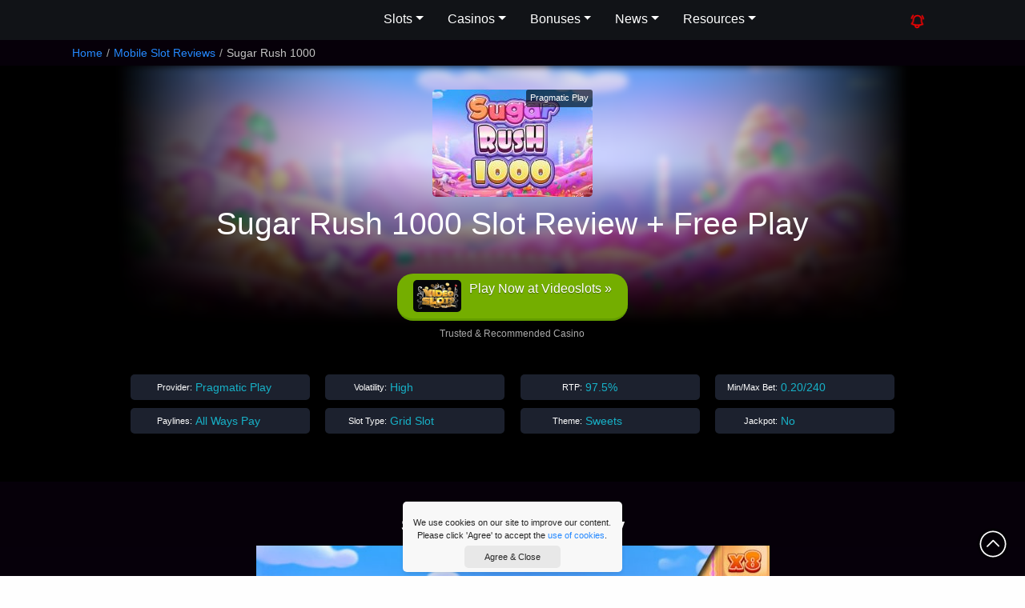

--- FILE ---
content_type: text/html; charset=UTF-8
request_url: https://www.luckymobileslots.com/game-reviews/sugar-rush-1000/
body_size: 14603
content:
<!DOCTYPE html><html
lang=en><head><meta
charset="utf-8"><meta
http-equiv="X-UA-Compatible" content="chrome=1"><meta
name="viewport" content="width=device-width, initial-scale=1.0, maximum-scale=2"><meta
name="author" content="Lucky Mobile Slots"><meta
name="p:domain_verify" content="2e95cd324c4088d33f1a16c13dd9cf33"><meta
name="google-site-verification" content="FF__oNHFdypKUFmFvCA2IcLXELMRq2LrMknjb7IgWlc"><meta
name="msvalidate.01" content="0FB7AD770F45D46F3C46B636D622E347"><meta
name="p:domain_verify" content="10c402a7295e252d1caca8d2ebc6b929"><title>Sugar Rush 1000 Slot Review + Free Play (25,000x Max Win)</title><meta
name="description" content="Take a peek at the Pragmatic Play Sugar Rush 1000 slot with Tumbling Reels, Cluster Pays, Free Spins, Multipliers & 97.5% RTP + best casinos with the game
"><meta
name="keywords" content="Sugar Rush 1000 Slot, Sugar Rush 1000 Review"><link
rel=stylesheet href=https://www.luckymobileslots.com/wp-content/cache/minify/aa6c8.css media=all>
<!--[if lt IE 9]> <script src=http://html5shim.googlecode.com/svn/trunk/html5.js></script> <![endif]--><link
rel="shortcut icon" href=https://www.luckymobileslots.com/wp-content/themes/lms-catnip/images/favicon.ico><link
rel=apple-touch-icon-precomposed sizes=144x144 href=https://www.luckymobileslots.com/wp-content/themes/lms-catnip/images/apple-touch-icon-144-precomposed.png><link
rel=apple-touch-icon-precomposed sizes=114x114 href=https://www.luckymobileslots.com/wp-content/themes/lms-catnip/images/apple-touch-icon-114-precomposed.png><link
rel=apple-touch-icon-precomposed sizes=72x72 href=https://www.luckymobileslots.com/wp-content/themes/lms-catnip/images/apple-touch-icon-72-precomposed.png><link
rel=apple-touch-icon-precomposed sizes=57x57 href=https://www.luckymobileslots.com/wp-content/themes/lms-catnip/images/apple-touch-icon-57-precomposed.png><meta
name='robots' content='max-image-preview:large'><style id=classic-theme-styles-inline-css>/*! This file is auto-generated */
.wp-block-button__link{color:#fff;background-color:#32373c;border-radius:9999px;box-shadow:none;text-decoration:none;padding:calc(.667em + 2px) calc(1.333em + 2px);font-size:1.125em}.wp-block-file__button{background:#32373c;color:#fff;text-decoration:none}</style><style id=global-styles-inline-css>/*<![CDATA[*/body{--wp--preset--color--black: #000000;--wp--preset--color--cyan-bluish-gray: #abb8c3;--wp--preset--color--white: #ffffff;--wp--preset--color--pale-pink: #f78da7;--wp--preset--color--vivid-red: #cf2e2e;--wp--preset--color--luminous-vivid-orange: #ff6900;--wp--preset--color--luminous-vivid-amber: #fcb900;--wp--preset--color--light-green-cyan: #7bdcb5;--wp--preset--color--vivid-green-cyan: #00d084;--wp--preset--color--pale-cyan-blue: #8ed1fc;--wp--preset--color--vivid-cyan-blue: #0693e3;--wp--preset--color--vivid-purple: #9b51e0;--wp--preset--gradient--vivid-cyan-blue-to-vivid-purple: linear-gradient(135deg,rgba(6,147,227,1) 0%,rgb(155,81,224) 100%);--wp--preset--gradient--light-green-cyan-to-vivid-green-cyan: linear-gradient(135deg,rgb(122,220,180) 0%,rgb(0,208,130) 100%);--wp--preset--gradient--luminous-vivid-amber-to-luminous-vivid-orange: linear-gradient(135deg,rgba(252,185,0,1) 0%,rgba(255,105,0,1) 100%);--wp--preset--gradient--luminous-vivid-orange-to-vivid-red: linear-gradient(135deg,rgba(255,105,0,1) 0%,rgb(207,46,46) 100%);--wp--preset--gradient--very-light-gray-to-cyan-bluish-gray: linear-gradient(135deg,rgb(238,238,238) 0%,rgb(169,184,195) 100%);--wp--preset--gradient--cool-to-warm-spectrum: linear-gradient(135deg,rgb(74,234,220) 0%,rgb(151,120,209) 20%,rgb(207,42,186) 40%,rgb(238,44,130) 60%,rgb(251,105,98) 80%,rgb(254,248,76) 100%);--wp--preset--gradient--blush-light-purple: linear-gradient(135deg,rgb(255,206,236) 0%,rgb(152,150,240) 100%);--wp--preset--gradient--blush-bordeaux: linear-gradient(135deg,rgb(254,205,165) 0%,rgb(254,45,45) 50%,rgb(107,0,62) 100%);--wp--preset--gradient--luminous-dusk: linear-gradient(135deg,rgb(255,203,112) 0%,rgb(199,81,192) 50%,rgb(65,88,208) 100%);--wp--preset--gradient--pale-ocean: linear-gradient(135deg,rgb(255,245,203) 0%,rgb(182,227,212) 50%,rgb(51,167,181) 100%);--wp--preset--gradient--electric-grass: linear-gradient(135deg,rgb(202,248,128) 0%,rgb(113,206,126) 100%);--wp--preset--gradient--midnight: linear-gradient(135deg,rgb(2,3,129) 0%,rgb(40,116,252) 100%);--wp--preset--font-size--small: 13px;--wp--preset--font-size--medium: 20px;--wp--preset--font-size--large: 36px;--wp--preset--font-size--x-large: 42px;--wp--preset--spacing--20: 0.44rem;--wp--preset--spacing--30: 0.67rem;--wp--preset--spacing--40: 1rem;--wp--preset--spacing--50: 1.5rem;--wp--preset--spacing--60: 2.25rem;--wp--preset--spacing--70: 3.38rem;--wp--preset--spacing--80: 5.06rem;--wp--preset--shadow--natural: 6px 6px 9px rgba(0, 0, 0, 0.2);--wp--preset--shadow--deep: 12px 12px 50px rgba(0, 0, 0, 0.4);--wp--preset--shadow--sharp: 6px 6px 0px rgba(0, 0, 0, 0.2);--wp--preset--shadow--outlined: 6px 6px 0px -3px rgba(255, 255, 255, 1), 6px 6px rgba(0, 0, 0, 1);--wp--preset--shadow--crisp: 6px 6px 0px rgba(0, 0, 0, 1);}:where(.is-layout-flex){gap: 0.5em;}:where(.is-layout-grid){gap: 0.5em;}body .is-layout-flex{display: flex;}body .is-layout-flex{flex-wrap: wrap;align-items: center;}body .is-layout-flex > *{margin: 0;}body .is-layout-grid{display: grid;}body .is-layout-grid > *{margin: 0;}:where(.wp-block-columns.is-layout-flex){gap: 2em;}:where(.wp-block-columns.is-layout-grid){gap: 2em;}:where(.wp-block-post-template.is-layout-flex){gap: 1.25em;}:where(.wp-block-post-template.is-layout-grid){gap: 1.25em;}.has-black-color{color: var(--wp--preset--color--black) !important;}.has-cyan-bluish-gray-color{color: var(--wp--preset--color--cyan-bluish-gray) !important;}.has-white-color{color: var(--wp--preset--color--white) !important;}.has-pale-pink-color{color: var(--wp--preset--color--pale-pink) !important;}.has-vivid-red-color{color: var(--wp--preset--color--vivid-red) !important;}.has-luminous-vivid-orange-color{color: var(--wp--preset--color--luminous-vivid-orange) !important;}.has-luminous-vivid-amber-color{color: var(--wp--preset--color--luminous-vivid-amber) !important;}.has-light-green-cyan-color{color: var(--wp--preset--color--light-green-cyan) !important;}.has-vivid-green-cyan-color{color: var(--wp--preset--color--vivid-green-cyan) !important;}.has-pale-cyan-blue-color{color: var(--wp--preset--color--pale-cyan-blue) !important;}.has-vivid-cyan-blue-color{color: var(--wp--preset--color--vivid-cyan-blue) !important;}.has-vivid-purple-color{color: var(--wp--preset--color--vivid-purple) !important;}.has-black-background-color{background-color: var(--wp--preset--color--black) !important;}.has-cyan-bluish-gray-background-color{background-color: var(--wp--preset--color--cyan-bluish-gray) !important;}.has-white-background-color{background-color: var(--wp--preset--color--white) !important;}.has-pale-pink-background-color{background-color: var(--wp--preset--color--pale-pink) !important;}.has-vivid-red-background-color{background-color: var(--wp--preset--color--vivid-red) !important;}.has-luminous-vivid-orange-background-color{background-color: var(--wp--preset--color--luminous-vivid-orange) !important;}.has-luminous-vivid-amber-background-color{background-color: var(--wp--preset--color--luminous-vivid-amber) !important;}.has-light-green-cyan-background-color{background-color: var(--wp--preset--color--light-green-cyan) !important;}.has-vivid-green-cyan-background-color{background-color: var(--wp--preset--color--vivid-green-cyan) !important;}.has-pale-cyan-blue-background-color{background-color: var(--wp--preset--color--pale-cyan-blue) !important;}.has-vivid-cyan-blue-background-color{background-color: var(--wp--preset--color--vivid-cyan-blue) !important;}.has-vivid-purple-background-color{background-color: var(--wp--preset--color--vivid-purple) !important;}.has-black-border-color{border-color: var(--wp--preset--color--black) !important;}.has-cyan-bluish-gray-border-color{border-color: var(--wp--preset--color--cyan-bluish-gray) !important;}.has-white-border-color{border-color: var(--wp--preset--color--white) !important;}.has-pale-pink-border-color{border-color: var(--wp--preset--color--pale-pink) !important;}.has-vivid-red-border-color{border-color: var(--wp--preset--color--vivid-red) !important;}.has-luminous-vivid-orange-border-color{border-color: var(--wp--preset--color--luminous-vivid-orange) !important;}.has-luminous-vivid-amber-border-color{border-color: var(--wp--preset--color--luminous-vivid-amber) !important;}.has-light-green-cyan-border-color{border-color: var(--wp--preset--color--light-green-cyan) !important;}.has-vivid-green-cyan-border-color{border-color: var(--wp--preset--color--vivid-green-cyan) !important;}.has-pale-cyan-blue-border-color{border-color: var(--wp--preset--color--pale-cyan-blue) !important;}.has-vivid-cyan-blue-border-color{border-color: var(--wp--preset--color--vivid-cyan-blue) !important;}.has-vivid-purple-border-color{border-color: var(--wp--preset--color--vivid-purple) !important;}.has-vivid-cyan-blue-to-vivid-purple-gradient-background{background: var(--wp--preset--gradient--vivid-cyan-blue-to-vivid-purple) !important;}.has-light-green-cyan-to-vivid-green-cyan-gradient-background{background: var(--wp--preset--gradient--light-green-cyan-to-vivid-green-cyan) !important;}.has-luminous-vivid-amber-to-luminous-vivid-orange-gradient-background{background: var(--wp--preset--gradient--luminous-vivid-amber-to-luminous-vivid-orange) !important;}.has-luminous-vivid-orange-to-vivid-red-gradient-background{background: var(--wp--preset--gradient--luminous-vivid-orange-to-vivid-red) !important;}.has-very-light-gray-to-cyan-bluish-gray-gradient-background{background: var(--wp--preset--gradient--very-light-gray-to-cyan-bluish-gray) !important;}.has-cool-to-warm-spectrum-gradient-background{background: var(--wp--preset--gradient--cool-to-warm-spectrum) !important;}.has-blush-light-purple-gradient-background{background: var(--wp--preset--gradient--blush-light-purple) !important;}.has-blush-bordeaux-gradient-background{background: var(--wp--preset--gradient--blush-bordeaux) !important;}.has-luminous-dusk-gradient-background{background: var(--wp--preset--gradient--luminous-dusk) !important;}.has-pale-ocean-gradient-background{background: var(--wp--preset--gradient--pale-ocean) !important;}.has-electric-grass-gradient-background{background: var(--wp--preset--gradient--electric-grass) !important;}.has-midnight-gradient-background{background: var(--wp--preset--gradient--midnight) !important;}.has-small-font-size{font-size: var(--wp--preset--font-size--small) !important;}.has-medium-font-size{font-size: var(--wp--preset--font-size--medium) !important;}.has-large-font-size{font-size: var(--wp--preset--font-size--large) !important;}.has-x-large-font-size{font-size: var(--wp--preset--font-size--x-large) !important;}
.wp-block-navigation a:where(:not(.wp-element-button)){color: inherit;}
:where(.wp-block-post-template.is-layout-flex){gap: 1.25em;}:where(.wp-block-post-template.is-layout-grid){gap: 1.25em;}
:where(.wp-block-columns.is-layout-flex){gap: 2em;}:where(.wp-block-columns.is-layout-grid){gap: 2em;}
.wp-block-pullquote{font-size: 1.5em;line-height: 1.6;}/*]]>*/</style> <script defer src=https://www.luckymobileslots.com/wp-content/cache/minify/7246d.js></script> <script id=custom-script-js-extra>var myAjax = {"ajaxurl":"https:\/\/www.luckymobileslots.com\/wp-admin\/admin-ajax.php"};</script> <script defer src=https://www.luckymobileslots.com/wp-content/cache/minify/b1478.js></script> <link
rel=canonical href=https://www.luckymobileslots.com/game-reviews/sugar-rush-1000/ ><link
rel=shortlink href='https://www.luckymobileslots.com/?p=30894'><link
rel=icon href=https://www.luckymobileslots.com/wp-content/uploads/2024/06/lms-web-icon-110x110.png sizes=32x32><link
rel=icon href=https://www.luckymobileslots.com/wp-content/uploads/2024/06/lms-web-icon-220x220.png sizes=192x192><link
rel=apple-touch-icon href=https://www.luckymobileslots.com/wp-content/uploads/2024/06/lms-web-icon-220x220.png><meta
name="msapplication-TileImage" content="https://www.luckymobileslots.com/wp-content/uploads/2024/06/lms-web-icon.png"></head><body
id=top class="game-reviews-template-default single single-game-reviews postid-30894" data-cc=US><header><div
class=head-content>
<a
class=brand href=/ aria-label="LMS HOME">Lucky Mobile Slots</a><nav
aria-label=Main id=mainmenu><ul
class=menu>
<li
class=has-submenu>
<button
aria-expanded=false>Slots</button><ul
class=submenu>
<li><a
href=/game-reviews/ >Mobile Slots</a></li>
<li><a
href=/new-mobile-slots/ >New Mobile Slots</a></li>
<li><a
href=/upcoming-slots/ >Upcoming Slots</a></li>
<li><a
href=/slots-providers/ >Slots Providers</a></li>
<li><a
href=/progressive-jackpot-slots/ >Jackpot Slots</a></li>
<li><a
href=/megaways-slots-list/ >Megaways Slots</a></li>
<li><a
href=/grid-slots-list/ >Grid Slots</a></li>
<li><a
href=/classic-slots-list/ >Classic Slots</a></li>
<li><a
href=/high-volatility-slots/ >High Volatility Slots</a></li>
<li><a
href=/low-volatility-slots/ >Low Volatility Slots</a></li>
<li><a
href=/bonus-buy-slots-list/ >Bonus Buy Slots</a></li>
<li><a
href=/slot-themes/ >Slot Themes</a></li>
<li><a
href=/play-free-slots-online/ >Play Free Slots</a></li>
<li><a
href=/slot-videos/ >Watch Slots In Action</a></li></ul>
</li>
<li
class=has-submenu>
<button
aria-expanded=false>Casinos</button><ul
class=submenu>
<li><a
href=/casino-reviews/ >Mobile Casinos</a></li>
<li><a
href=/casinos/ >Best Casinos By Provider</a></li>
<li><a
href=/blog/best-paypal-casinos/ >PayPal Casinos</a></li>
<li><a
href=/best-jackpot-casinos/ >Best Jackpot Casinos</a></li></ul>
</li>
<li
class=has-submenu>
<button
aria-expanded=false>Bonuses</button><ul
class=submenu>
<li><a
href=/latest-mobile-casino-bonuses/ >Casino Bonuses</a></li>
<li><a
href=/no-deposit-mobile-casino-bonuses/ >No Deposit Bonuses</a></li>
<li><a
href=/free-spins-bonuses/ >Free Spins Bonuses</a></li></ul>
</li>
<li
class=has-submenu>
<button
aria-expanded=false>News</button><ul
class=submenu>
<li><a
href=/mobile-news/ >Mobile Casino News</a></li>
<li><a
href=/promotions/ >Casino Promotions</a></li>
<li><a
href=/big-wins/ >Big Slot Winners</a></li>
<li><a
href=/new-slots/ >New Slots News</a></li>
<li><a
href=/blog/ >Slot Tips & Insights</a></li></ul>
</li>
<li
class=has-submenu>
<button
aria-expanded=false>Resources</button><ul
class=submenu>
<li><a
href=/resources/ >Casino Resources</a></li>
<li><a
href=/faqs/ >Casino FAQs</a></li>
<li><a
href=/casino-bonus-calculator/ >Casino Bonus Calculator</a></li>
<li><a
href=/search/ >Slots Search</a></li>
<li><a
href=/about-lucky-mobile-slots/ >About The Team</a></li></ul>
</li></ul></nav><nav><ul
class="menu static">
<li
class=new-button><a
href aria-label="Whats New On Lucky Mobile Slots"><svg
xmlns=http://www.w3.org/2000/svg fill=none viewBox="0 0 24 24" stroke-width=2 stroke=currentColor>
<path
stroke-linecap=round stroke-linejoin=round d="M14.857 17.082a23.848 23.848 0 0 0 5.454-1.31A8.967 8.967 0 0 1 18 9.75V9A6 6 0 0 0 6 9v.75a8.967 8.967 0 0 1-2.312 6.022c1.733.64 3.56 1.085 5.455 1.31m5.714 0a24.255 24.255 0 0 1-5.714 0m5.714 0a3 3 0 1 1-5.714 0M3.124 7.5A8.969 8.969 0 0 1 5.292 3m13.416 0a8.969 8.969 0 0 1 2.168 4.5"/>
</svg></a></li>
<li
class=search-button><a
href=# aria-label="Search LMS">Search</a></li>
<li
class=burger><svg
xmlns=http://www.w3.org/2000/svg fill=none viewBox="0 0 24 24" stroke-width=1.5><path
stroke-linecap=round stroke-linejoin=round d="M3.75 6.75h16.5M3.75 12h16.5m-16.5 5.25h16.5"/></svg></li></ul></nav></div><div
id=search-area><form
id=searcher class=sform action=/ method=get><div
class=input-append>
<input
type=text name=s class="s search-query" placeholder="Search Lucky Mobile Slots...">
<button
type=submit class=sbtn>Search</button></div><div
id=search-txt>Narrow down your search for top slots with our <a
href=/search/ >Advanced Slot Search</a></div></form></div></header><div
id=breadcrumb><div
class=container><ul
class=breadcrumb itemscope itemtype=http://schema.org/BreadcrumbList><li
itemprop=itemListElement itemscope itemtype=http://schema.org/ListItem><a
itemprop=item href=https://www.luckymobileslots.com/ class=trail-home><span
itemprop=name>Home</span><meta
itemprop="position" content="1"></a><span
class=divider>/</span></li><li
itemprop=itemListElement itemscope itemtype=http://schema.org/ListItem><a
itemprop=item href=https://www.luckymobileslots.com/game-reviews/ ><span
itemprop=name>Mobile Slot Reviews</span><meta
itemprop='position' content='2'></a><span
class=divider>/</span></li><li
itemprop=itemListElement itemscope itemtype=https://schema.org/ListItem class=active><span
itemprop=name>Sugar Rush 1000</span><meta
itemprop='position' content='3'></li></ul></div></div><div
class=container><div
id=visit><div
id=visit-title>Sugar Rush 1000</div><div
id=visit-rating><div
class="ratings tiny"><div
class=rating-stars>4</div></div></div>
<a
href=/visit/video-slots/ target=_blank rel="nofollow noopener" class="clicky visit-btn" data-btid=vt_videoslots>Play Now at Videoslots &raquo;</a></div></div><section
id=hero-section><div
class=jumbo-bg><div
id=gradient></div><img
src=/wp-content/uploads/2024/03/sugar-rush-1000-review-bg.jpg alt="Sugar Rush 1000" width=980 height=321></div><div
id=hero-box><div
id=box-left><div
id=slot-logo>
<img
src=https://www.luckymobileslots.com/wp-content/uploads/2024/03/sugar-rush-1000-slot-logo-200x134.jpg alt="Sugar Rush 1000 Slot Logo" width=200 height=134><div
class=gameprovider>Pragmatic Play</div><div
class=new></div><div
id=eighteen>18+</div></div><h1>Sugar Rush 1000 Slot Review + Free Play</h1><div
class="ratings tiny"><div
class=rating-stars>4</div></div><div
class=slot-buttons>
<a
href=/visit/video-slots/ target=_blank rel="nofollow noopener" class=play-for-real>
<img
class=lazy src=/wp-content/uploads/2019/02/pixel.jpg data-src=https://www.luckymobileslots.com/wp-content/uploads/2017/04/videoslots_casino_logo-160x107.jpg data-srcset="https://www.luckymobileslots.com/wp-content/uploads/2017/04/videoslots_casino_logo-160x107.jpg 160w, https://www.luckymobileslots.com/wp-content/uploads/2017/04/videoslots_casino_logo-320x213.jpg 320w, https://www.luckymobileslots.com/wp-content/uploads/2017/04/videoslots_casino_logo-135x90.jpg 135w, https://www.luckymobileslots.com/wp-content/uploads/2017/04/videoslots_casino_logo-200x134.jpg 200w, https://www.luckymobileslots.com/wp-content/uploads/2017/04/videoslots_casino_logo-300x200.jpg 300w, https://www.luckymobileslots.com/wp-content/uploads/2017/04/videoslots_casino_logo.jpg 360w" sizes="(max-width:160px) 100vw, 160px" alt="Videoslots Casino Logo" width=110 height=74><div
class=link-txt>Play Now at Videoslots &raquo;</div>
</a></div><div
class=recommended-txt>Trusted & Recommended Casino</div><div
id=slotdata><div
class=iitem><div
class=iname>Provider:</div><div
class=idata>Pragmatic Play</div></div><div
class=iitem><div
class=iname>Volatility:</div><div
class=idata>High</div></div><div
class=iitem><div
class=iname>RTP:</div><div
class=idata>97.5%</div></div><div
class=iitem><div
class=iname>Min/Max Bet:</div><div
class=idata>0.20/240</div></div><div
class=iitem><div
class=iname>Paylines:</div><div
class=idata>All Ways Pay</div></div><div
class=iitem><div
class=iname>Slot Type:</div><div
class=idata>Grid Slot</div></div><div
class=iitem><div
class=iname>Theme:</div><div
class=idata>Sweets</div></div><div
class=iitem><div
class=iname>Jackpot:</div><div
class=idata>No</div></div></div></div></div></section><section
id=demo-game><div
class=secarea><div
id=free-play><h2>Sugar Rush 1000 Free Play</h2><div
id=free-container><img
fetchpriority=high decoding=async class=lazy src=/wp-content/uploads/2019/02/pixel.jpg data-src=/wp-content/uploads/2024/03/pragmatic-play-sugar-rush-1000-free-play.jpg alt="Sugar Rush 1000 Free Play" width=641 height=361><a
id=play-demo href=#>Sugar Rush 1000 Demo</a></p><div
id=game-modal><div
id=game-modal-container><div
id=free-close>Close</div><div
class=game-container><iframe
id=game-iframe src=about:blank data-src="https://slotslaunch.com/iframe/20070?token=LEVJrWR0QNxzbyYBgXBViD5rbLBLBCH3KBIEekuuGjvRUvpOWN"></iframe></div></div></div></div></div></div></section><section
id=cat-areas><div
class=secarea><div
id=box-small-items>
<a
href=#embedvid class="box-item small scroll">Watch The Video <span><svg
xmlns=http://www.w3.org/2000/svg fill=none viewBox="0 0 24 24" stroke-width=1.5><path
stroke-linecap=round stroke-linejoin=round d="m4.5 5.25 7.5 7.5 7.5-7.5m-15 6 7.5 7.5 7.5-7.5"/></svg></span></a>	 <a
href=#bttm-slot-sites class="box-item small scroll">Pragmatic Play Casinos<span><svg
xmlns=http://www.w3.org/2000/svg fill=none viewBox="0 0 24 24" stroke-width=1.5><path
stroke-linecap=round stroke-linejoin=round d="m4.5 5.25 7.5 7.5 7.5-7.5m-15 6 7.5 7.5 7.5-7.5"/></svg></span></a></div></div></section><section
id=content><div
class="secarea "><div
class=overview><article><h2>How To Play Sugar Rush 1000 Mobile Slot</h2><p
id=toptitle>The <strong>Sugar Rush 1000 slot</strong> increases the top win of the original game to a sickly 25,000x your bet with a ridiculously high RTP of 97.50%, all while staying true to the original theme and features.</p><p>This video slot looks almost identical to Pragmatic Play&#8217;s original <a
href=/game-reviews/sugar-rush/ >Sugar Rush slot</a>, with the features on paper sound identical too.</p><blockquote><p>Sugar Rush 1000 is a 7&#215;7 grid slot with cluster pays, tumbling reels, and an increasing multiplier spot on each tumbling win spot.</p></blockquote><p>Every winning spot will double its multiplier, a feature that stays sticky in the free spin bonus, allowing for even bigger wins. There&#8217;s even a <strong>buy bonus feature available</strong> in some countries.</p><p>So what has changed? The math. The maximum win is much higher, as is the multiplier and the RTP (though this can change from casino to casino; make sure you look at the paytable before you play, as some gambling sites can set this game with an RTP of 94% or 92% due to the high win risk).</p><h2>How do you get the Sugar Rush max win of 25,000x your bet?</h2><p>If the slot has identical features, what has changed? Just one number that we can see: the multipliers.</p><p>In the original, the maximum multiplier spot was 128x. In the Sugar Rush 1000 slot, <strong>the multiplier is an eye-watering x1024</strong>, bearing in mind that multiplier spots can add to each other.</p><blockquote><p>So, what are multiplier spots? Every time you win, those symbols explode, leaving behind a highlighted &#8216;spot&#8217;. Win again on the same spot, and you get a 2x multiplier—each successive win on that same spot doubles the multiplier each time.</p></blockquote><p>During the base game, this doesn&#8217;t get very high. If you get 4/5 tumbles in a row, it&#8217;s a good day. But <strong>during the free spin bonus, those multiplier spots stay sticky between spins</strong>, allowing for much higher numbers.</p><div
id=embedvid class=embed-container><iframe
title class=lazy data-src="https://www.youtube.com/embed/nMTriygj1X4?si=it4rqEAY5KAR3A-d" width=560 height=315 frameborder=0 allowfullscreen=allowfullscreen></iframe></div><h2>Is the Sugar Rush 1000 slot worth playing?</h2><p>Part of us can&#8217;t help but feel that Pragmatic Play was a little lazy. They took a <a
href=/slot-themes/ >slot theme</a> that worked and added a bigger top win to make players play. Damn if it didn&#8217;t work.</p><blockquote><p>This Sugar Rush 1000 online slot kept us playing because every time those winning clusters exploded, we got butterflies in the pit of our stomachs as those multipliers went up.</p></blockquote><p>But it is increasingly frustrating as the multipliers are only applied to one spot and not all wins—it would be a little easier on the wallet if it followed the <a
href=/game-reviews/jack-hammer-3-diamond-affair/ >Jack Hammer 3 slot</a> trend.</p><p>It still doesn&#8217;t take away from the fact that this is a lot of fun to play, especially if you love <a
href=/grid-slots-list/ >high-volatility grid slots</a>.</p><p><strong>Related Slots:</strong> You might also like to try the <a
href=/game-reviews/wisdom-of-athena-1000/ >Wisdom of Athena 1000 demo</a> or <a
href=/game-reviews/gates-of-olympus-1000/ >Gates of Olympus 1000</a> also from Pragmatic Play.</p><h2>Sugar Rush 1000 Slot Stats</h2><table
id=slot-stat-table class="table table-striped"><tbody><tr><td>Mobile Slot Released</td><td
class=value>March 2024</td></tr><tr><td>Slot Type</td><td
class=value>Grid Slot</td></tr><tr><td>Software Provider</td><td
class=value>Pragmatic Play</td></tr><tr><td>Slot Reels / Paylines</td><td
class=value>7 Reels / All Ways Pay</td></tr><tr><td><a
href=/faqs/whats-mobile-slot-house-edge/ title="Learn about slots house edge">House Edge</a> / RTP</td><td
class=value>2.5% / 97.5%</td></tr><tr><td><a
href=/faqs/whats-mobile-slot-volatility-variance/ title="Learn about slot volatility and variance">Slot Volatility</a></td><td
class=value>High</td></tr><tr><td>Min/Max Bet</td><td
class=value>0.20 / 240</td></tr><tr><td>Max Win</td><td
class=value>25,000x your bet</td></tr><tr><td>Free Spins</td><td
class=value>Starts at 10 Free Spins / Double the Multiplier on every Win Spot</td></tr><tr><td>Bonus Rounds</td><td
class=value>Tumble Feature, Cluster Pays, Multipliers, Scatters, Free Spins, Buy Bonus</td></tr><tr><td><a
href=/slot-themes/ title="Casino Slots by Theme">Slot Themes</a></td><td
class=value>Sweets</td></tr></tbody></table><div
class=blist-content><div
class=bc-title><a
href=/visit/video-slots/ target=_blank rel="nofollow noopener">Get 11 Free Spins Bonus + 100% up to €$200 Bonus</a></div><div
class=bc-content><div
class=bcimg><img
class=lazy src=/wp-content/uploads/2019/02/pixel.jpg data-src=https://www.luckymobileslots.com/wp-content/uploads/2017/04/videoslots_casino_logo-160x107.jpg data-srcset="https://www.luckymobileslots.com/wp-content/uploads/2017/04/videoslots_casino_logo-160x107.jpg 160w, https://www.luckymobileslots.com/wp-content/uploads/2017/04/videoslots_casino_logo-320x213.jpg 320w, https://www.luckymobileslots.com/wp-content/uploads/2017/04/videoslots_casino_logo-135x90.jpg 135w, https://www.luckymobileslots.com/wp-content/uploads/2017/04/videoslots_casino_logo-200x134.jpg 200w, https://www.luckymobileslots.com/wp-content/uploads/2017/04/videoslots_casino_logo-300x200.jpg 300w, https://www.luckymobileslots.com/wp-content/uploads/2017/04/videoslots_casino_logo.jpg 360w" sizes="(max-width:160px) 100vw, 160px" alt="Videoslots Casino Logo" width=110 height=74></div><div
class=promo-text>The Videoslots Casino site offers over 9000 slots and casino games from over 100 different providers, free slot tournaments, and a generous welcome bonus offer to let you test out their slots site in style. Plus you can enjoy Live Casino, The Wheel of Jackpots & Clash of Spins.</div>	 <a
class="list-link clicky" data-btid=sr2 href=/visit/video-slots/ target=_blank rel="nofollow noopener">Try Videoslots</a>
<a
class="list-rlink clicky" data-btid=sr2 href=https://www.luckymobileslots.com/casino-reviews/videoslots/ >Videoslots Review</a><div
class=bctacs>18+ Gamble Responsibly | <a
class=terms href=/visit/videoslots-terms/ title="Casino Bonus Terms & Conditions" target=_blank rel="nofollow noopener">T&Cs Apply</a></div></div></div><h2 class="content-title">Sugar Rush 1000 Bonus Features</h2><p><strong>Tumble Feature With Cluster Pays:</strong> You create wins by finding clusters of 5 or more symbols touching horizontally or vertically. Upon a win, the symbols explode and more come tumbling down from above.</p><p><strong>Multiplier Spots Feature:</strong> The second time a winning symbol explodes on the same spot, a multiplier is added to the spot, starting from x2 and doubling every time afterwards that you get a win on the same spot. The maximum multiplier for one square is x1024. If more than one multiplier is involved in a winning combination, they are added together. The multipliers reset between spins.</p><p><strong>Free Spins:</strong> Hit 3, 4, 5, 6, or 7 scatter symbols anywhere on the screen to win 10, 12, 15, 20, or 30 free spins, respectively. The multipliers do not reset between spins during the free spins. Hit 3, 4, 5, 6, or 7 scatters during the bonus to retrigger the free spins.</p><p><strong>Buy Free Spins:</strong> At any point, you can buy entry into the free spins at 100x your bet. For 500x your bet, you start the free spins with an x2 multiplier on all spots on the grid.</p><div
class=pros-cons><div
class=prosr><h4>Pros</h4><ul>
<li>High 25,000x bet maximum win</li>
<li>Tumbling Reels with CLuster Pays provide frequent action</li>
<li>Increasing win multipliers up to 1024x offer bigger wins</li>
<li>Free Spins with non-resetting multipliers offer the biggest wins of the game</li></ul></div><div
class=consr><h4>Cons</h4><ul>
<li>No original features</li>
<li>RTP can be set as low as 92% so be sure to check the paytable</li></ul></div></div></article></div><div
class=section-nav><div
class=sticky-section><div
class=sticky-bonus><div
class=sticky-content>
<a
class=sticky-img-link href=/visit/video-slots/ target=_blank rel="nofollow noopener">
<img
class=lazy src=/wp-content/uploads/2019/02/pixel.jpg data-src=https://www.luckymobileslots.com/wp-content/uploads/2017/04/videoslots_casino_logo-160x107.jpg data-srcset="https://www.luckymobileslots.com/wp-content/uploads/2017/04/videoslots_casino_logo-160x107.jpg 160w, https://www.luckymobileslots.com/wp-content/uploads/2017/04/videoslots_casino_logo-320x213.jpg 320w, https://www.luckymobileslots.com/wp-content/uploads/2017/04/videoslots_casino_logo-135x90.jpg 135w, https://www.luckymobileslots.com/wp-content/uploads/2017/04/videoslots_casino_logo-200x134.jpg 200w, https://www.luckymobileslots.com/wp-content/uploads/2017/04/videoslots_casino_logo-300x200.jpg 300w, https://www.luckymobileslots.com/wp-content/uploads/2017/04/videoslots_casino_logo.jpg 360w" sizes="(max-width:160px) 100vw, 160px" alt="Videoslots Casino Logo" width=110 height=74>		</a><div
class=sticky-sub>Best Sugar Rush 1000 Casino</div><h3>Get 11 Free Spins Bonus + 100% up to €$200 Bonus</h3>
<a
href=/visit/video-slots/ class=sticky-btn target=_blank rel="nofollow noopener">Play at Videoslots &raquo;</a>
<a
href=https://www.luckymobileslots.com/casino-reviews/videoslots/ class=sticky-review>Videoslots Review</a></div><div
class=sticky-bottom><div
class=casino-terms><a
class=tacs href=/visit/videoslots-terms/ aria-label="Casino Bonus T&Cs" target=_blank rel="nofollow noopener norefferer">Full T&Cs Apply -</a> 11 welcome spins: You will receive 11 welcome spins in a random game upon first deposit. You have 7 days to activate the bonus, once activated welcome spins must be used within 24 hours. All winnings from welcome spins come wager free. You can withdraw a maximum of £10 from your winnings.
100% deposit bonus up to £200: We will match your deposit up to £200 on your first deposit. £10 minimum deposit required. 35x wagering before you can withdraw the bonus funds. You can forfeit the bonus and take the winnings and paid out bonus funds. Only the remaining balance of the bonus which has not yet been released will be forfeited. Bonus will be paid out in 10% increments to your cash account. Jackpot games do not contribute to the conversion. Maximum bet per spin is either 50% of your deposit up to £20. You must be 18 or over to play and 21 in countries where that is the minimum age by law. Play Responsibly.</div><div
class=show-more-terms>Show More</div></div></div>
<a
id=sticky-btn href=#bttm-slot-sites class=scroll>More Pragmatic Play Casinos<span><svg
xmlns=http://www.w3.org/2000/svg fill=none viewBox="0 0 24 24" stroke-width=1.5><path
stroke-linecap=round stroke-linejoin=round d="m4.5 5.25 7.5 7.5 7.5-7.5m-15 6 7.5 7.5 7.5-7.5"/></svg></span></a></div></div></div></div></section><section
id=slot-images><div
class=secarea><div
class=screenshots><p><div
id=gallery-1 class='landscape flexslider gallery galleryid-30894'><ul
class=slides><li
class=slider-item><img
loading=lazy class=lazy src=/wp-content/uploads/2019/02/pixel.jpg data-src=https://www.luckymobileslots.com/wp-content/uploads/2024/03/sugar-rush-1000-mobile-slot.jpg data-srcset="https://www.luckymobileslots.com/wp-content/uploads/2024/03/sugar-rush-1000-mobile-slot.jpg 320w, https://www.luckymobileslots.com/wp-content/uploads/2024/03/sugar-rush-1000-mobile-slot-135x90.jpg 135w, https://www.luckymobileslots.com/wp-content/uploads/2024/03/sugar-rush-1000-mobile-slot-160x107.jpg 160w, https://www.luckymobileslots.com/wp-content/uploads/2024/03/sugar-rush-1000-mobile-slot-200x134.jpg 200w, https://www.luckymobileslots.com/wp-content/uploads/2024/03/sugar-rush-1000-mobile-slot-300x200.jpg 300w" sizes="(max-width:320px) 100vw, 320px" alt="Sugar Rush 1000 Mobile Slot Game" width=320 height=213></li><li
class=slider-item><img
loading=lazy class=lazy src=/wp-content/uploads/2019/02/pixel.jpg data-src=https://www.luckymobileslots.com/wp-content/uploads/2024/03/sugar-rush-1000-slot-multipliers.jpg data-srcset="https://www.luckymobileslots.com/wp-content/uploads/2024/03/sugar-rush-1000-slot-multipliers.jpg 321w, https://www.luckymobileslots.com/wp-content/uploads/2024/03/sugar-rush-1000-slot-multipliers-135x90.jpg 135w, https://www.luckymobileslots.com/wp-content/uploads/2024/03/sugar-rush-1000-slot-multipliers-160x107.jpg 160w, https://www.luckymobileslots.com/wp-content/uploads/2024/03/sugar-rush-1000-slot-multipliers-200x134.jpg 200w, https://www.luckymobileslots.com/wp-content/uploads/2024/03/sugar-rush-1000-slot-multipliers-300x200.jpg 300w" sizes="(max-width:320px) 100vw, 320px" alt="Sugar Rush 1000 Slot Multiipliers" width=320 height=213></li><li
class=slider-item><img
loading=lazy class=lazy src=/wp-content/uploads/2019/02/pixel.jpg data-src=https://www.luckymobileslots.com/wp-content/uploads/2024/03/sugar-rush-1000-free-spins-win.jpg data-srcset="https://www.luckymobileslots.com/wp-content/uploads/2024/03/sugar-rush-1000-free-spins-win.jpg 320w, https://www.luckymobileslots.com/wp-content/uploads/2024/03/sugar-rush-1000-free-spins-win-135x90.jpg 135w, https://www.luckymobileslots.com/wp-content/uploads/2024/03/sugar-rush-1000-free-spins-win-160x107.jpg 160w, https://www.luckymobileslots.com/wp-content/uploads/2024/03/sugar-rush-1000-free-spins-win-200x134.jpg 200w, https://www.luckymobileslots.com/wp-content/uploads/2024/03/sugar-rush-1000-free-spins-win-300x200.jpg 300w" sizes="(max-width:320px) 100vw, 320px" alt="Sugar Rush 1000 Free Spins Win" width=320 height=213></li></ul></div></p></div></div></section><section
id=content class=conclusion><div
class=secarea><div><h2 class="content-title">Sugar Rush 1000 Review Conclusion</h2><p>We enjoyed the original game, so why wouldn't we enjoy this Sugar Rush 1000 game, which increases the top win to a sweet 25,000x your bet?</p><p>Of course, this increases the volatility significantly, making it a harder game to play with many frustrating moments - especially when you see those multiply double but no winning symbols land anywhere near them.</p><blockquote><p>It takes a certain personality type not to take it personally; we know you are out there. You know who you are: lovers of bingo and scratch cards, who put in their budgets, press auto-spin, and see what they end up with, only half paying attention to the spins before them.</p></blockquote><p>This video slot game was made for you, and we recommend you play at any <a
href=/casinos/pragmatic-play-casinos/ >good Pragmatic Play online casinos</a>.</p><div
id=verdict><div
class=vbleft><div
id=slot-logo>
<img
class=lazy src=/wp-content/uploads/2019/02/pixel.jpg data-src=https://www.luckymobileslots.com/wp-content/uploads/2024/03/sugar-rush-1000-slot-logo-200x134.jpg alt="Sugar Rush 1000 Slot Logo" width=200 height=134><div
class=gameprovider>Pragmatic Play</div><div
class=new></div><div
id=eighteen>18+</div></div></div><div
class=vbright><div
class=srating><div
class=ratinglabel>Expert Rating: <span>4 / 5</span></div><div
class=ratingtxt>A great slot with exciting wins and mechanics, sure to become a favourite over time</div><div
class=reviewby>Review by <a
href=/about-lucky-mobile-slots/#marit>Märit</a></div>
<a
class=play-for-real href=/visit/video-slots/ target=_blank rel="nofollow noopener">Play Now at Videoslots &raquo;</a></div></div></div><div
class=bsocial><h3 class="share-title">Like what you've read? Let the cat out of the bag & share with the world.</h3><ul
class=bshare>
<li
class=btweet><a
href="https://twitter.com/home?status=Sugar+Rush+1000+https%3A%2F%2Fwww.luckymobileslots.com%2Fgame-reviews%2Fsugar-rush-1000%2F+@LuckysSlots" title="Tweet it Feline Friend!" target=_blank rel="nofollow noopener norefferer">Twitter</a></li>
<li
class=blike><a
href="https://www.facebook.com/sharer/sharer.php?u=https%3A%2F%2Fwww.luckymobileslots.com%2Fgame-reviews%2Fsugar-rush-1000%2F&title=Sugar+Rush+1000" title="Share The Wealth" target=_blank rel="nofollow noopener norefferer">Facebook</a></li>
<li
class=byoutube><a
href=https://www.youtube.com/@Luckymobileslots title="LMS Slot Videos" target=_blank rel="nofollow noopener norefferer">YouTube</a></li></ul></div></div><div
class=section-nav><div
class=sticky-section><div
class=sticky-bonus><div
class=sticky-content>
<a
class=sticky-img-link href=/visit/video-slots/ target=_blank rel="nofollow noopener">
<img
class=lazy src=/wp-content/uploads/2019/02/pixel.jpg data-src=https://www.luckymobileslots.com/wp-content/uploads/2017/04/videoslots_casino_logo-160x107.jpg data-srcset="https://www.luckymobileslots.com/wp-content/uploads/2017/04/videoslots_casino_logo-160x107.jpg 160w, https://www.luckymobileslots.com/wp-content/uploads/2017/04/videoslots_casino_logo-320x213.jpg 320w, https://www.luckymobileslots.com/wp-content/uploads/2017/04/videoslots_casino_logo-135x90.jpg 135w, https://www.luckymobileslots.com/wp-content/uploads/2017/04/videoslots_casino_logo-200x134.jpg 200w, https://www.luckymobileslots.com/wp-content/uploads/2017/04/videoslots_casino_logo-300x200.jpg 300w, https://www.luckymobileslots.com/wp-content/uploads/2017/04/videoslots_casino_logo.jpg 360w" sizes="(max-width:160px) 100vw, 160px" alt="Videoslots Casino Logo" width=110 height=74>		</a><div
class=sticky-sub>Best Sugar Rush 1000 Casino</div><h3>Get 11 Free Spins Bonus + 100% up to €$200 Bonus</h3>
<a
href=/visit/video-slots/ class=sticky-btn target=_blank rel="nofollow noopener">Play at Videoslots</a>
<a
href=https://www.luckymobileslots.com/casino-reviews/videoslots/ class=sticky-review>Videoslots Review</a></div><div
class=sticky-bottom><div
class=casino-terms><a
class=tacs href=/visit/videoslots-terms/ target=_blank rel="nofollow noopener norefferer">Full T&Cs Apply -</a> 11 welcome spins: You will receive 11 welcome spins in a random game upon first deposit. You have 7 days to activate the bonus, once activated welcome spins must be used within 24 hours. All winnings from welcome spins come wager free. You can withdraw a maximum of £10 from your winnings.
100% deposit bonus up to £200: We will match your deposit up to £200 on your first deposit. £10 minimum deposit required. 35x wagering before you can withdraw the bonus funds. You can forfeit the bonus and take the winnings and paid out bonus funds. Only the remaining balance of the bonus which has not yet been released will be forfeited. Bonus will be paid out in 10% increments to your cash account. Jackpot games do not contribute to the conversion. Maximum bet per spin is either 50% of your deposit up to £20. You must be 18 or over to play and 21 in countries where that is the minimum age by law. Play Responsibly.</div><div
class=show-more-terms>Show More</div></div></div>
<a
id=sticky-btn href=#bttn-slot-sites class=scroll>More Pragmatic Play Casinos<span><svg
xmlns=http://www.w3.org/2000/svg fill=none viewBox="0 0 24 24" stroke-width=1.5><path
stroke-linecap=round stroke-linejoin=round d="m4.5 5.25 7.5 7.5 7.5-7.5m-15 6 7.5 7.5 7.5-7.5"/></svg></span></a></div></div></div></section><section
id=bttm-slot-sites class=casino-sites><div
class=secarea><h2>Best <span>Pragmatic Play</span> Casinos to Play Sugar Rush 1000</h2><div
class=casino-container><div
class=casino-card><div
class=casino-img>
<a
href=/visit/video-slots/ target=_blank rel="nofollow noopener noreferrer">
<img
class=lazy src=/wp-content/uploads/2019/02/pixel.jpg data-src=https://www.luckymobileslots.com/wp-content/uploads/2017/04/videoslots_casino_logo-200x134.jpg data-srcset="https://www.luckymobileslots.com/wp-content/uploads/2017/04/videoslots_casino_logo-200x134.jpg 200w, https://www.luckymobileslots.com/wp-content/uploads/2017/04/videoslots_casino_logo-320x213.jpg 320w, https://www.luckymobileslots.com/wp-content/uploads/2017/04/videoslots_casino_logo-135x90.jpg 135w, https://www.luckymobileslots.com/wp-content/uploads/2017/04/videoslots_casino_logo-160x107.jpg 160w, https://www.luckymobileslots.com/wp-content/uploads/2017/04/videoslots_casino_logo-300x200.jpg 300w, https://www.luckymobileslots.com/wp-content/uploads/2017/04/videoslots_casino_logo.jpg 360w" sizes="(max-width:200px) 100vw, 200px" alt="Videoslots Casino Logo" width=110 height=74>	 </a></div><div
class=casino-content><div
class=casino-title>Videoslots</div><div
class=casino-bonus>Get 11 Free Spins Bonus + 100% up to €$200 Bonus</div><div
class=casino-link-btn><a
href=/visit/video-slots/ target=_blank rel="nofollow noopener noreferrer">Play &raquo;</a></div><div
class=casino-review-btn><a
href=https://www.luckymobileslots.com/casino-reviews/videoslots/ >Videoslots Review</a></div></div><div
class=casino-terms><a
class=tacs href=/visit/videoslots-terms/ aria-label="Casino Bonus T&Cs" target=_blank rel="nofollow noopener norefferer">Full T&Cs Apply -</a> #Ad. 18+ New Customers Only. Min Deposit, Full T&Cs Apply, & Bonus Wagering Requirements Apply. Please Gamble Responsibly. www.begambleaware.org</div><div
class=show-more-terms>Show More</div></div><div
class=casino-card><div
class=casino-img>
<a
href=/visit/casumo/ target=_blank rel="nofollow noopener noreferrer">
<img
class=lazy src=/wp-content/uploads/2019/02/pixel.jpg data-src=https://www.luckymobileslots.com/wp-content/uploads/2024/06/new-casumo-logo-24-200x134.jpg data-srcset="https://www.luckymobileslots.com/wp-content/uploads/2024/06/new-casumo-logo-24-200x134.jpg 200w, https://www.luckymobileslots.com/wp-content/uploads/2024/06/new-casumo-logo-24-320x214.jpg 320w, https://www.luckymobileslots.com/wp-content/uploads/2024/06/new-casumo-logo-24-135x90.jpg 135w, https://www.luckymobileslots.com/wp-content/uploads/2024/06/new-casumo-logo-24-160x107.jpg 160w, https://www.luckymobileslots.com/wp-content/uploads/2024/06/new-casumo-logo-24-300x200.jpg 300w, https://www.luckymobileslots.com/wp-content/uploads/2024/06/new-casumo-logo-24.jpg 400w" sizes="(max-width:200px) 100vw, 200px" alt="Casumo Casino Logo" width=110 height=74>	 </a></div><div
class=casino-content><div
class=casino-title>Casumo</div><div
class=casino-bonus>Get 100% Bonus Up To €300 + 20 Free Spins On Book of Dead</div><div
class=casino-link-btn><a
href=/visit/casumo/ target=_blank rel="nofollow noopener noreferrer">Play &raquo;</a></div><div
class=casino-review-btn><a
href=https://www.luckymobileslots.com/casino-reviews/casumo/ >Casumo Review</a></div></div><div
class=casino-terms><a
class=tacs href=/visit/casumo-terms/ aria-label="Casino Bonus T&Cs" target=_blank rel="nofollow noopener norefferer">Full T&Cs Apply -</a> #Ad. 18+ New Customers Only. Min Deposit, Full T&Cs Apply, & Bonus Wagering Requirements Apply. Please Gamble Responsibly. www.begambleaware.org</div><div
class=show-more-terms>Show More</div></div><div
class=casino-card><div
class=casino-img>
<a
href=/visit/leo-vegas/ target=_blank rel="nofollow noopener noreferrer">
<img
class=lazy src=/wp-content/uploads/2019/02/pixel.jpg data-src=https://www.luckymobileslots.com/wp-content/uploads/2013/05/leo_vegas_logo-200x134.jpg data-srcset="https://www.luckymobileslots.com/wp-content/uploads/2013/05/leo_vegas_logo-200x134.jpg 200w, https://www.luckymobileslots.com/wp-content/uploads/2013/05/leo_vegas_logo-320x213.jpg 320w, https://www.luckymobileslots.com/wp-content/uploads/2013/05/leo_vegas_logo-135x90.jpg 135w, https://www.luckymobileslots.com/wp-content/uploads/2013/05/leo_vegas_logo-160x107.jpg 160w, https://www.luckymobileslots.com/wp-content/uploads/2013/05/leo_vegas_logo-300x200.jpg 300w, https://www.luckymobileslots.com/wp-content/uploads/2013/05/leo_vegas_logo.jpg 400w" sizes="(max-width:200px) 100vw, 200px" alt="Leo Vegas Logo" width=110 height=74>	 </a></div><div
class=casino-content><div
class=casino-title>Leo Vegas</div><div
class=casino-bonus>Get 20 Free Spins No Deposit & 200% Welcome Bonus</div><div
class=casino-link-btn><a
href=/visit/leo-vegas/ target=_blank rel="nofollow noopener noreferrer">Play &raquo;</a></div><div
class=casino-review-btn><a
href=https://www.luckymobileslots.com/casino-reviews/leo-vegas/ >Leo Vegas Review</a></div></div><div
class=casino-terms><a
class=tacs href=/visit/leo-vegas-terms/ aria-label="Casino Bonus T&Cs" target=_blank rel="nofollow noopener norefferer">Full T&Cs Apply -</a> #Ad. 18+ New Customers Only. Min Deposit, Full T&Cs Apply, & Bonus Wagering Requirements Apply. Please Gamble Responsibly. www.begambleaware.org</div><div
class=show-more-terms>Show More</div></div></div>
<a
href=/casinos/pragmatic-play-casinos/ class=more-link-btn>Pragmatic Play Casinos</a></div></section><section
class=quick-social-link><div
class=secarea><p>Enjoy more value from our top casinos with a welcome bonus from our <a
href=/latest-mobile-casino-bonuses/ >Casino Bonuses List</a>.</p></div></section><section
class="slotties noslide"><div
class=secarea><h2>Latest Pragmatic Play Slot Reviews</h2><div
class=gamecard-container><div
class=gamecard><div
class=gamecard-img>
<a
class href=https://www.luckymobileslots.com/game-reviews/wild-wild-riches-returns/ >
<img
class=lazy src=/wp-content/uploads/2019/02/pixel.jpg data-src=https://www.luckymobileslots.com/wp-content/uploads/2025/11/wild-wild-riches-returns-slot-logo-200x134.jpg alt="Wild Wild Riches Returns Slot Logo" width=222 height=149><div
class=new></div><div
class=gameprovider>Pragmatic Play</div><div
class=release-date>10,000x Bet</div>
</a></div><div
class=gamecard-details><div
class=gametitle><a
href=https://www.luckymobileslots.com/game-reviews/wild-wild-riches-returns/ >Wild Wild Riches Returns</a></div><div
class="ratings tiny"><div
class=rating-stars>3</div></div></div></div><div
class=gamecard><div
class=gamecard-img>
<a
class href=https://www.luckymobileslots.com/game-reviews/argonauts/ >
<img
class=lazy src=/wp-content/uploads/2019/02/pixel.jpg data-src=https://www.luckymobileslots.com/wp-content/uploads/2025/08/argonauts-slot-logo-200x134.jpg alt="Argonauts Slot Logo" width=222 height=149><div
class=new></div><div
class=gameprovider>Pragmatic Play</div><div
class=release-date>10,000x Bet</div>
</a></div><div
class=gamecard-details><div
class=gametitle><a
href=https://www.luckymobileslots.com/game-reviews/argonauts/ >Argonauts</a></div><div
class="ratings tiny"><div
class=rating-stars>3</div></div></div></div><div
class=gamecard><div
class=gamecard-img>
<a
class href=https://www.luckymobileslots.com/game-reviews/zombie-school-megaways/ >
<img
class=lazy src=/wp-content/uploads/2019/02/pixel.jpg data-src=https://www.luckymobileslots.com/wp-content/uploads/2025/08/zombie-school-megaways-slot-logo-200x134.webp alt="Zombie School Megaways Slot Logo" width=222 height=149><div
class=new></div><div
class=gameprovider>Pragmatic Play</div><div
class=release-date>10,000x Bet</div>
</a></div><div
class=gamecard-details><div
class=gametitle><a
href=https://www.luckymobileslots.com/game-reviews/zombie-school-megaways/ >Zombie School Megaways</a></div><div
class="ratings tiny"><div
class=rating-stars>4</div></div></div></div><div
class=gamecard><div
class=gamecard-img>
<a
class href=https://www.luckymobileslots.com/game-reviews/sweet-bonanza-super-scatter/ >
<img
class=lazy src=/wp-content/uploads/2019/02/pixel.jpg data-src=https://www.luckymobileslots.com/wp-content/uploads/2025/08/sweet-bonanza-super-scatter-slot-logo-200x134.webp alt="Sweet Bonanza Super Scatter Slot Logo" width=222 height=149><div
class=new></div><div
class=gameprovider>Pragmatic Play</div><div
class=release-date>50,000x Bet</div>
</a></div><div
class=gamecard-details><div
class=gametitle><a
href=https://www.luckymobileslots.com/game-reviews/sweet-bonanza-super-scatter/ >Sweet Bonanza Super Scatter</a></div><div
class="ratings tiny"><div
class=rating-stars>4</div></div></div></div><div
class=gamecard><div
class=gamecard-img>
<a
class href=https://www.luckymobileslots.com/game-reviews/sleeping-dragon/ >
<img
class=lazy src=/wp-content/uploads/2019/02/pixel.jpg data-src=https://www.luckymobileslots.com/wp-content/uploads/2025/05/sleeping-dragon-slot-logo-200x134.jpg alt="Sleeping Dragon Slot Logo" width=222 height=149><div
class=new></div><div
class=gameprovider>Pragmatic Play</div><div
class=release-date>15,000x Bet</div>
</a></div><div
class=gamecard-details><div
class=gametitle><a
href=https://www.luckymobileslots.com/game-reviews/sleeping-dragon/ >Sleeping Dragon</a></div><div
class="ratings tiny"><div
class=rating-stars>4</div></div></div></div><div
class=gamecard><div
class=gamecard-img>
<a
class href=https://www.luckymobileslots.com/game-reviews/witch-heart-megaways/ >
<img
class=lazy src=/wp-content/uploads/2019/02/pixel.jpg data-src=https://www.luckymobileslots.com/wp-content/uploads/2025/05/witch-heart-megaways-slot-logo-200x134.jpg alt="Witch Heart Megaways Slot Logo" width=222 height=149><div
class=new></div><div
class=gameprovider>Pragmatic Play</div><div
class=release-date>9,000x Bet</div>
</a></div><div
class=gamecard-details><div
class=gametitle><a
href=https://www.luckymobileslots.com/game-reviews/witch-heart-megaways/ >Witch Heart Megaways</a></div><div
class="ratings tiny"><div
class=rating-stars>3</div></div></div></div></div>
<a
href=/slots-providers/pragmatic-play-slots/ class=more-link-btn>Pragmatic Play Slots </a></div></section><section
class="quick-social-link middle"><div
class=secarea><p>Want to play a new slot? You're in luck. We add new slot reviews every day. Check out our <a
href=/new-mobile-slots/ >New Slots List for the latest games.</a></p></div></section><section
class="slotties noslide"><div
class=secarea><h2>Sweets Themed Slots</h2><div
class=gamecard-container><div
class=gamecard><div
class=gamecard-img>
<a
class href=https://www.luckymobileslots.com/game-reviews/reel-rush-xxxtreme/ >
<img
class=lazy src=/wp-content/uploads/2019/02/pixel.jpg data-src=https://www.luckymobileslots.com/wp-content/uploads/2025/08/reel-rush-xxxtreme-slot-logo-200x134.jpg alt="NetEnt Reel Rush XXXtreme Slot Logo" width=222 height=149><div
class=gameprovider>NetEnt</div><div
class=release-date>8130x Bet</div>
</a></div><div
class=gamecard-details><div
class=gametitle><a
href=https://www.luckymobileslots.com/game-reviews/reel-rush-xxxtreme/ >Reel Rush XXXtreme</a></div><div
class="ratings tiny"><div
class=rating-stars>5</div></div></div></div><div
class=gamecard><div
class=gamecard-img>
<a
class href=https://www.luckymobileslots.com/game-reviews/sweet-bonanza-super-scatter/ >
<img
class=lazy src=/wp-content/uploads/2019/02/pixel.jpg data-src=https://www.luckymobileslots.com/wp-content/uploads/2025/08/sweet-bonanza-super-scatter-slot-logo-200x134.webp alt="Sweet Bonanza Super Scatter Slot Logo" width=222 height=149><div
class=gameprovider>Pragmatic Play</div><div
class=release-date>50,000x Bet</div>
</a></div><div
class=gamecard-details><div
class=gametitle><a
href=https://www.luckymobileslots.com/game-reviews/sweet-bonanza-super-scatter/ >Sweet Bonanza Super Scatter</a></div><div
class="ratings tiny"><div
class=rating-stars>4</div></div></div></div><div
class=gamecard><div
class=gamecard-img>
<a
class href=https://www.luckymobileslots.com/game-reviews/candy-blast/ >
<img
class=lazy src=/wp-content/uploads/2019/02/pixel.jpg data-src=https://www.luckymobileslots.com/wp-content/uploads/2025/04/candy-blast-slot-logo-200x134.jpg alt="Push Gaming Candy Blast Slot Logo" width=222 height=149><div
class=gameprovider>Push Gaming</div><div
class=release-date>10,000x Bet</div>
</a></div><div
class=gamecard-details><div
class=gametitle><a
href=https://www.luckymobileslots.com/game-reviews/candy-blast/ >Candy Blast</a></div><div
class="ratings tiny"><div
class=rating-stars>5</div></div></div></div><div
class=gamecard><div
class=gamecard-img>
<a
class href=https://www.luckymobileslots.com/game-reviews/retro-sweets/ >
<img
class=lazy src=/wp-content/uploads/2019/02/pixel.jpg data-src=https://www.luckymobileslots.com/wp-content/uploads/2024/05/retro-sweets-slot-logo-200x134.jpg alt="Retro Sweets Slot Logo" width=222 height=149><div
class=gameprovider>Push Gaming</div><div
class=release-date>10,000x your bet</div>
</a></div><div
class=gamecard-details><div
class=gametitle><a
href=https://www.luckymobileslots.com/game-reviews/retro-sweets/ >Retro Sweets</a></div><div
class="ratings tiny"><div
class=rating-stars>4</div></div></div></div><div
class=gamecard><div
class=gamecard-img>
<a
class href=https://www.luckymobileslots.com/game-reviews/sugar-rush-1000/ >
<img
class=lazy src=/wp-content/uploads/2019/02/pixel.jpg data-src=https://www.luckymobileslots.com/wp-content/uploads/2024/03/sugar-rush-1000-slot-logo-200x134.jpg alt="Sugar Rush 1000 Slot Logo" width=222 height=149><div
class=gameprovider>Pragmatic Play</div><div
class=release-date>25,000x your bet</div>
</a></div><div
class=gamecard-details><div
class=gametitle><a
href=https://www.luckymobileslots.com/game-reviews/sugar-rush-1000/ >Sugar Rush 1000</a></div><div
class="ratings tiny"><div
class=rating-stars>4</div></div></div></div><div
class=gamecard><div
class=gamecard-img>
<a
class href=https://www.luckymobileslots.com/game-reviews/sweetopia-royale/ >
<img
class=lazy src=/wp-content/uploads/2019/02/pixel.jpg data-src=https://www.luckymobileslots.com/wp-content/uploads/2024/02/sweetopia-royale-slot-logo-200x134.jpg alt="Sweetopia Royal Slot Logo" width=222 height=149><div
class=gameprovider>Relax Gaming</div><div
class=release-date>5,000x your bet</div>
</a></div><div
class=gamecard-details><div
class=gametitle><a
href=https://www.luckymobileslots.com/game-reviews/sweetopia-royale/ >Sweetopia Royale</a></div><div
class="ratings tiny"><div
class=rating-stars>5</div></div></div></div></div>
<a
href=/slot-themes/ class=more-link-btn>Themed Slots</a></div></section> <script type=application/ld+json>{
    "@context": "http://schema.org/",
    "@type": "VideoGame",
    "name": "Sugar Rush 1000",
    "genre": "Video slot",
    "url": "/game-reviews/sugar-rush-1000/",
    "image": {
        "@type": "ImageObject",
        "url": "https://www.luckymobileslots.com/wp-content/uploads/2024/03/sugar-rush-1000-slot-logo-160x107.jpg"
    },
    "description": "The Sugar Rush 1000 slot increases the top win of the original game to a sickly 25,000x your bet with a ridiculously high RTP of 97.50%, all while staying true...",
    "applicationCategory": [
        "Game"
    ],
    "operatingSystem": "Multi-platform",
    "gamePlatform": [
        "Microsoft Windows",
        "iOS",
        "Android",
        "Mac"
    ],
    "offers": {
        "@type": "Offer",
        "url": "https://www.luckymobileslots.com/casino-reviews/",
        "price": "10",
        "priceCurrency": "USD,CAD, EUR, GBP"
    },
    "review": {
        "@type": "Review",
        "author": {
            "@type": "Organization",
            "name": "Lucky Mobile Slots",
            "url": "https://www.luckymobileslots.com/"
        }
    },
    "aggregateRating": {
        "@type": "AggregateRating",
        "ratingValue": "4",
        "ratingCount": "1",
        "bestRating": "5",
        "worstRating": "0"
    }
}</script> <div
id=cookie-notice><div
id=cookie-jar><p
id=cookie-desc>We use cookies on our site to improve our content. Please click 'Agree' to accept the <a
href=/cookies/ title="Cookies Policy">use of cookies</a>.</p><p
id=cookie-confirm>
<a
class=confirm href rel=nofollow data-cc>Agree &amp; Close</a></p></div></div>
<a
id=top-button href=#top title="Back to Top" class=scroll><svg
class=svg-icon viewBox="0 0 20 20"><path
d="M13.889,11.611c-0.17,0.17-0.443,0.17-0.612,0l-3.189-3.187l-3.363,3.36c-0.171,0.171-0.441,0.171-0.612,0c-0.172-0.169-0.172-0.443,0-0.611l3.667-3.669c0.17-0.17,0.445-0.172,0.614,0l3.496,3.493C14.058,11.167,14.061,11.443,13.889,11.611 M18.25,10c0,4.558-3.693,8.25-8.25,8.25c-4.557,0-8.25-3.692-8.25-8.25c0-4.557,3.693-8.25,8.25-8.25C14.557,1.75,18.25,5.443,18.25,10 M17.383,10c0-4.07-3.312-7.382-7.383-7.382S2.618,5.93,2.618,10S5.93,17.381,10,17.381S17.383,14.07,17.383,10"></path></svg></a><footer><div
class=footer-top><div
class=lms-foot>
<a
id=footer-logo href=https://www.luckymobileslots.com/ title="Home of Lucky Mobile Slots"><div
id=logo-foot>Lucky Mobile Slots</div></a><p>We are a slots reviews website on a mission to provide players with a trustworthy source of online gambling information. We do it by creating unbiased reviews of the slots and casinos we play at, continuing to add new slots and keep you updated with the latest slots news.</p><ul
id=fsocials>
<li
class=eighteen-plus>18+</li>
<li><a
class=twitter-alt href=https://twitter.com/luckysslots target=_blank rel=noopener>X</a></li>
<li><a
class=fbook href=https://www.facebook.com/LuckyMobileSlots target=_blank rel=noopener>Facebook</a></li>
<li><a
class=ytube href=https://www.youtube.com/@Luckymobileslots target=_blank rel=noopener>YouTube</a></li>
<li><a
class=insta href=https://www.instagram.com/luckymobileslots/ target=_blank rel=noopener>Instagram</a></li></ul></div><div
class=lms-list><h3>Tools & Ratings</h3><ul>
<li><a
href=/how-we-rate-slots-reviews/ >How We Rate Slots</a></li>
<li><a
href=/how-we-rate-casino-reviews/ >How We Rate Casinos</a></li>
<li><a
href=/casino-bonus-calculator/ >Casino Bonus Wagering Calculator</a></li>
<li><a
href=/search/ >Advanced Slots Search</a></li></ul></div><div
class=lms-list><h3>Site Info</h3><ul>
<li><a
href=/contact-us/ >Contact Us</a></li>
<li><a
href=/cookies/ >Cookies</a></li>
<li><a
href=/terms-conditions/ >Terms & Conditions</a></li>
<li><a
href=/responsible-gaming/ >Responsible Gambling</a></li>
<li><a
href=/ id=adbtn>Ad. Disclosure</a></li></ul></div></div><div
class=footer-bottom><ul
class=image-gallery>
<li><a
href=https://www.gambleaware.org/ target=_blank rel="nofollow noopener"><img
class=lazy src=/wp-content/uploads/2019/02/pixel.jpg data-src=/wp-content/themes/lms-catnip/images/gambleawarelogo.png height=25 width=115 alt=GambleAware.org></a></li>
<li><a
href=https://www.gamcare.org.uk/ target=_blank rel="nofollow noopener"><img
class=lazy src=/wp-content/uploads/2019/02/pixel.jpg data-src=/wp-content/themes/lms-catnip/images/gamcarelogo.svg height=25 width=115 alt=GamCare.org.uk></a></li>
<li><a
href=https://www.gamstop.co.uk/ target=_blank rel="nofollow noopener"><img
class=lazy src=/wp-content/uploads/2019/02/pixel.jpg data-src=/wp-content/themes/lms-catnip/images/gamstop.svg height=25 width=115 alt=GamStop.co.uk></a></li></ul><p>&copy;  2013 - 2026 LuckyMobileSlots.com. All Rights Reserved. LMS is a Banoop Ltd website. <a
class=smap href=/sitemap.xml>Site Map</a></p></div></footer><div
id=altmodal class=modal><div
id=altcasinos><h2>Best<div
class=acasino>X</div> Alternatives</h2><div
class=altdesc>Unfortunately<div
class=acasino>X</div> is a UK only casino. Try one of these top casinos instead.</div><div
class=casino-container><div
class=casino-card><div
class=casino-img>
<a
href=/visit/hyper-casino/ target=_blank rel="nofollow noopener noreferrer">
<img
class=lazy src=/wp-content/uploads/2019/02/pixel.jpg data-src=https://www.luckymobileslots.com/wp-content/uploads/2020/11/hyper-casino-logo-200x134.jpg data-srcset="https://www.luckymobileslots.com/wp-content/uploads/2020/11/hyper-casino-logo-200x134.jpg 200w, https://www.luckymobileslots.com/wp-content/uploads/2020/11/hyper-casino-logo-320x214.jpg 320w, https://www.luckymobileslots.com/wp-content/uploads/2020/11/hyper-casino-logo-135x90.jpg 135w, https://www.luckymobileslots.com/wp-content/uploads/2020/11/hyper-casino-logo-160x107.jpg 160w, https://www.luckymobileslots.com/wp-content/uploads/2020/11/hyper-casino-logo-300x200.jpg 300w, https://www.luckymobileslots.com/wp-content/uploads/2020/11/hyper-casino-logo.jpg 361w" sizes="(max-width:200px) 100vw, 200px" alt="Hyper Casino Logo">	 </a></div><div
class=casino-content><div
class=casino-title>Hyper Casino</div><div
class=casino-bonus>100% up to €100 1st Deposit Bonus</div><div
class=casino-link-btn><a
href=/visit/hyper-casino/ target=_blank rel="nofollow noopener noreferrer">Claim My Bonus</a></div><div
class=casino-review-btn><a
href=https://www.luckymobileslots.com/casino-reviews/hyper-casino/ >Hyper Casino Review</a></div></div><div
class=casino-terms><a
class=tacs href=/visit/hyper-casino-terms/ aria-label="Casino Bonus T&Cs" target=_blank rel="nofollow noopener norefferer">Full T&Cs Apply -</a> #Ad. 18+ New Customers Only. Min Deposit, Full T&Cs Apply, & Bonus Wagering Requirements Apply. Please Gamble Responsibly. www.begambleaware.org</div><div
class=show-more-terms>Show More</div></div><div
class=casino-card><div
class=casino-img>
<a
href=/visit/funky-jackpot/ target=_blank rel="nofollow noopener noreferrer">
<img
class=lazy src=/wp-content/uploads/2019/02/pixel.jpg data-src=https://www.luckymobileslots.com/wp-content/uploads/2025/04/funky-jackpot-casino-logo-200x134.jpg data-srcset="https://www.luckymobileslots.com/wp-content/uploads/2025/04/funky-jackpot-casino-logo-200x134.jpg 200w, https://www.luckymobileslots.com/wp-content/uploads/2025/04/funky-jackpot-casino-logo-320x213.jpg 320w, https://www.luckymobileslots.com/wp-content/uploads/2025/04/funky-jackpot-casino-logo-135x90.jpg 135w, https://www.luckymobileslots.com/wp-content/uploads/2025/04/funky-jackpot-casino-logo-160x107.jpg 160w, https://www.luckymobileslots.com/wp-content/uploads/2025/04/funky-jackpot-casino-logo-300x200.jpg 300w, https://www.luckymobileslots.com/wp-content/uploads/2025/04/funky-jackpot-casino-logo.jpg 360w" sizes="(max-width:200px) 100vw, 200px" alt="Funky Jackpot Casino Logo">	 </a></div><div
class=casino-content><div
class=casino-title>Funky Jackpot</div><div
class=casino-bonus>Get 100% up to €$400 + 30 Free Spins</div><div
class=casino-link-btn><a
href=/visit/funky-jackpot/ target=_blank rel="nofollow noopener noreferrer">Claim My Bonus</a></div><div
class=casino-review-btn><a
href=https://www.luckymobileslots.com/casino-reviews/funky-jackpot/ >Funky Jackpot Review</a></div></div><div
class=casino-terms><a
class=tacs href=/visit/funky-jackpot-terms/ aria-label="Casino Bonus T&Cs" target=_blank rel="nofollow noopener norefferer">Full T&Cs Apply -</a> #Ad. 18+ New Customers Only. Min Deposit, Full T&Cs Apply, & Bonus Wagering Requirements Apply. Please Gamble Responsibly. www.begambleaware.org</div><div
class=show-more-terms>Show More</div></div><div
class=casino-card><div
class=casino-img>
<a
href=/visit/video-slots/ target=_blank rel="nofollow noopener noreferrer">
<img
class=lazy src=/wp-content/uploads/2019/02/pixel.jpg data-src=https://www.luckymobileslots.com/wp-content/uploads/2017/04/videoslots_casino_logo-200x134.jpg data-srcset="https://www.luckymobileslots.com/wp-content/uploads/2017/04/videoslots_casino_logo-200x134.jpg 200w, https://www.luckymobileslots.com/wp-content/uploads/2017/04/videoslots_casino_logo-320x213.jpg 320w, https://www.luckymobileslots.com/wp-content/uploads/2017/04/videoslots_casino_logo-135x90.jpg 135w, https://www.luckymobileslots.com/wp-content/uploads/2017/04/videoslots_casino_logo-160x107.jpg 160w, https://www.luckymobileslots.com/wp-content/uploads/2017/04/videoslots_casino_logo-300x200.jpg 300w, https://www.luckymobileslots.com/wp-content/uploads/2017/04/videoslots_casino_logo.jpg 360w" sizes="(max-width:200px) 100vw, 200px" alt="Videoslots Casino Logo">	 </a></div><div
class=casino-content><div
class=casino-title>Videoslots</div><div
class=casino-bonus>Get 11 Free Spins Bonus + 100% up to €$200 Bonus</div><div
class=casino-link-btn><a
href=/visit/video-slots/ target=_blank rel="nofollow noopener noreferrer">Claim My Bonus</a></div><div
class=casino-review-btn><a
href=https://www.luckymobileslots.com/casino-reviews/videoslots/ >Videoslots Review</a></div></div><div
class=casino-terms><a
class=tacs href=/visit/videoslots-terms/ aria-label="Casino Bonus T&Cs" target=_blank rel="nofollow noopener norefferer">Full T&Cs Apply -</a> #Ad. 18+ New Customers Only. Min Deposit, Full T&Cs Apply, & Bonus Wagering Requirements Apply. Please Gamble Responsibly. www.begambleaware.org</div><div
class=show-more-terms>Show More</div></div></div>
<a
href=/casino-reviews/ class=more-link-btn>Mobile Slots Sites</a>
<a
class=aclose href=# title="Not Now Thanks">Not Now Thanks</a></div></div><div
id=newbie class=hidden><div
id=newbie-box><div
id=newbie-title><div
id=newbie-close><svg
xmlns=http://www.w3.org/2000/svg fill=none viewBox="0 0 24 24" stroke-width=3 stroke=currentColor><path
stroke-linecap=round stroke-linejoin=round d="M6 18 18 6M6 6l12 12"/></svg></div><div
id=newbie-txt>What's New On Lucky Mobile Slots</div></div><div
id=newbie-container><div
class="new-post bestie"><div
class=new-type>Best Casino Bonus</div><div
class=new-title><a
target=_blank rel="nofollow noopener" href=/visit/mr-vegas/ >100% up to €$200 + 11 No Wagering Free Spins</a></div><div
class=new-link>With an extensive array of slots and online casino games, generous bonuses, and a user-friendly interface, it’s no wonder that...</div><div
class=new-sub><a
target=_blank rel="nofollow noopener" href=/visit/mr-vegas/ >Visit Mr Vegas Casino &raquo;</a></div><div
class=new-terms>#Ad. 18+ New Players Only. Min Deposit, Max Withdrawal, Game Weighting Apply. Please Gamble Responsibly. <span
class=terms>T&Cs Apply</span></div></div><div
class=new-slot><div
class=new-type>Slot Review</div><div
class=new-title><a
href=https://www.luckymobileslots.com/game-reviews/fishin-triple-christmas-pots-of-gold/ >Fishin&#8217; Triple Christmas Pots of Gold Review</a></div><div
class=new-link>From the cosy chaos of Christmas to the tranquil pull of a big catch, the Fishin' Triple Christmas Pots of...</div><div
class=new-sub>Gameburger Studios</div></div><div
class=new-slot><div
class=new-type>Slot Review</div><div
class=new-title><a
href=https://www.luckymobileslots.com/game-reviews/10-santas-reindeers/ >10 Santa&#8217;s Reindeers Review</a></div><div
class=new-link>Deck the reels, it's time to hunt the reindeer in the 10 Santa's Reindeers slot game, a festive video slot...</div><div
class=new-sub>Push Gaming</div></div><div
class=new-post><div
class=new-type>Big Wins</div><div
class=new-title><a
href=https://www.luckymobileslots.com/big-wins/san-quentin-2-death-row-slot-113k-win/ >Huge 113,463x Mega Win on San Quentin 2: Death Row at CasinoFriday</a></div><div
class=new-link>How the Big Win Happened
The win began when the player entered the Green Mile Free Spins with 8 spins in...</div></div><div
class=new-post><div
class=new-type>Mobile News</div><div
class=new-title><a
href=https://www.luckymobileslots.com/mobile-news/wowpot-jackpot-hits-10-million-best-slots-to-play-online/ >WowPot Jackpot Soars Past £€$11 Million – Which Slot Will Drop the Mega Prize?</a></div><div
class=new-link>You Could Be The Next WowPot Millionaire
Whether you're a seasoned jackpot player or a casual spinner, this could be your...</div></div></div><div
class=lms-social><ul
id=share>
<li
class=tweet><a
href=https://twitter.com/luckysslots title="Tweet it Feline Friend!" target=_blank rel="nofollow noopener norefferer">Twitter</a></li>
<li
class=like><a
href=https://www.facebook.com/LuckyMobileSlots title="Share The Wealth" target=_blank rel="nofollow noopener norefferer">Facebook</a></li>
<li
class=youtube><a
href=https://www.youtube.com/@Luckymobileslots title="LMS Slot Videos" target=_blank rel="nofollow noopener norefferer">YouTube</a></li></ul></div></div></div><div
id=ad-modal><div
id=alternatives><section
id=acontent><h3>Ad Disclosure</h3><div
class=abody>Here at LuckyMobileSlots.com we are committed to providing you with unbiased slots reviews for free. In order to continue this we have affiliate links on our site from our trusted partners from which we may earn money at no extra cost to you. This helps us keep LuckyMobileSlots.com free for everyone to enjoy.</div>
<a
id=adclose href=# title="Close Window">Close</a></section></div></div> <script async src="https://www.googletagmanager.com/gtag/js?id=UA-40066691-1"></script> <script>window.dataLayer = window.dataLayer || [];
  function gtag(){dataLayer.push(arguments);}
  gtag('js', new Date());
  gtag('config', 'UA-40066691-1', {'anonymize_ip':true, cookie_domain:'luckymobileslots.com', cookie_flags: 'SameSite=None;Secure'});</script> <script defer src="https://static.cloudflareinsights.com/beacon.min.js/vcd15cbe7772f49c399c6a5babf22c1241717689176015" integrity="sha512-ZpsOmlRQV6y907TI0dKBHq9Md29nnaEIPlkf84rnaERnq6zvWvPUqr2ft8M1aS28oN72PdrCzSjY4U6VaAw1EQ==" data-cf-beacon='{"version":"2024.11.0","token":"db710de48b064cbeae45d4d8e3bcc868","r":1,"server_timing":{"name":{"cfCacheStatus":true,"cfEdge":true,"cfExtPri":true,"cfL4":true,"cfOrigin":true,"cfSpeedBrain":true},"location_startswith":null}}' crossorigin="anonymous"></script>
</body></html>

--- FILE ---
content_type: application/x-javascript
request_url: https://www.luckymobileslots.com/wp-content/cache/minify/b1478.js
body_size: 5667
content:
$(document).ready(function(){var win=$(window);$("img").unveil(300);$('#home-flex').flexslider({animation:"slide",animationLoop:false});$('#prev').bind('click',function(){window.mySwipe.prev();return false;});$('#next').bind('click',function(){window.mySwipe.next();return false;});$('.landscape.gallery').flexslider({animation:"slide",animationLoop:false,itemWidth:330,itemMargin:0,minItems:1,move:1,slideshow:false});$('.portrait.gallery').flexslider({animation:"slide",animationLoop:false,itemWidth:233,itemMargin:0,minItems:1,move:1,slideshow:false});ww=document.body.clientWidth;fromTop=80;document.body.addEventListener("click",function(event){closeAllSubmenus();});$(".scroll").click(function(){if($(this.hash).length!=0){$('html,body').animate({scrollTop:($(this.hash).offset().top)-fromTop},500);}
return false;});$(".burger").on("click",function(e){$("#mainmenu").toggleClass("activated");e.preventDefault();});$(".new-button").click(function(e){var newbie=$("#newbie");newbie.toggleClass("hidden");$("body").toggleClass('stopScroll');e.preventDefault();});$("#newbie").click(function(){var newbie=$("#newbie");newbie.toggleClass("hidden");$("body").toggleClass('stopScroll');});var menuItems=document.querySelectorAll('li.has-submenu');Array.prototype.forEach.call(menuItems,function(el,i){var activatingA=el.querySelector('a');var button=el.querySelector('button');button.addEventListener("click",function(event){var allSubmenus=document.querySelectorAll('.has-submenu.open');Array.prototype.forEach.call(allSubmenus,function(submenu){if(submenu!==el){submenu.classList.remove('open');submenu.querySelector('a').setAttribute('aria-expanded',"false");}});if(!el.classList.contains("open")){el.classList.add("open");activatingA.setAttribute('aria-expanded',"true");button.setAttribute('aria-expanded',"true");}else{el.classList.remove("open");activatingA.setAttribute('aria-expanded',"false");button.setAttribute('aria-expanded',"false");}
event.preventDefault();event.stopPropagation();});});$('.search-button').on("click",function(){if($(this).hasClass("active")){$("#search-area").slideUp();$(this).toggleClass("active");$(this).find('.search').show();$(this).find('.close').hide();$("#searcher .search-query").blur();}else{closeAllSubmenus();event.stopPropagation();$("#search-area").slideDown();$(this).toggleClass("active");$(this).find('.search').hide();$(this).find('.close').show();$("#searcher .search-query").focus();}
return false;});function closeAllSubmenus(){var allSubmenus=document.querySelectorAll('.has-submenu.open');Array.prototype.forEach.call(allSubmenus,function(submenu){submenu.classList.remove('open');submenu.querySelector('a').setAttribute('aria-expanded',"false");submenu.querySelector('button').setAttribute('aria-expanded',"false");});}
$("a").on("click",function(){$cc=$('body').attr('data-cc');if($cc=='GB'){$href=$(this).attr('href');$gbcc=['/visit/vera-john/','/visit/rizk/','/visit/vera-john-uk/','/visit/go-wild/','/visit/go-wild-mobile/','/visit/casino-friday/','/visit/guts/','/visit/bgo/','/visit/slotsmillion/'];$acasino='';switch($href){case'/visit/vera-john/':$acasino=' Vera&John';break;case'/visit/vera-john-uk/':$acasino=' Vera&John';break;case'/visit/go-wild/':$acasino=' Go Wild';break;case'/visit/rizk/':$acasino=' Rizk';break;case'/visit/go-wild-mobile/':$acasino=' Go Wild';break;case'/visit/casino-friday/':$acasino=' Casino Friday';break;case'/visit/guts/':$acasino=' GUTS';break;case'/visit/bgo/':$acasino=' BGO';break;case'/visit/slotsmillion/':$acasino=' SlotsMillion';break;}
$si=$gbcc.includes($href);if($si){$('.modal').css('display','flex');$('.acasino').html($acasino);return false;}}
if($cc!='GB'){if($cc=='CA'){$href=$(this).attr('href');$cacc=['/visit/vera-john/','/visit/bgo/','/visit/go-wild/','/visit/go-wild-mobile/','/visit/casushi/','/visit/mega-riches/','/visit/pink-casino/','/visit/cosmic-spins/'];$acasino='';switch($href){case'/visit/vera-john/':$acasino=' Vera&John';break;case'/visit/vera-john-uk/':$acasino=' Vera&John';break;case'/visit/go-wild/':$acasino=' Go Wild';break;case'/visit/go-wild-mobile/':$acasino=' Go Wild';break;case'/visit/bgo/':$acasino=' BGO';break;case'/visit/casushi/':$acasino=' Casushi';break;case'/visit/mega-riches/':$acasino=' Mega Riches';break;case'/visit/pink-casino/':$acasino=' Pink Casino';break;case'/visit/cosmic-spins/':$acasino=' Cosmic Spins';break;}
$si=$cacc.includes($href);if($si){$('.modal').css('display','flex');$('.acasino').html($acasino);return false;}}else{$href=$(this).attr('href');$ukcc=['/visit/casushi/','/visit/mega-riches/','/visit/pink-casino/'];$acasino='';switch($href){case'/visit/casushi/':$acasino=' Casushi';break;case'/visit/pink-casino/':$acasino=' Pink Casino';break;case'/visit/mega-riches/':$acasino=' Mega Riches';break;}
$si=$ukcc.includes($href);if($si){$('.modal').css('display','flex');$('.acasino').html($acasino);return false;}}}});$(document).scroll(function(){var y=$(this).scrollTop();if(y>550){$('#visit').fadeIn();}else{$('#visit').fadeOut();}});$(".aclose").on("click",function(){$('.modal').css('display','none');return false;});$("#adbtn").on("click",function(){$('#ad-modal').css('display','flex');return false;});$("#adclose").on("click",function(){$('#ad-modal').css('display','none');return false;});$(".aplay").on("click",function(){$('.modal').css('display','none');});bindModalEmailClicker();function bindModalEmailClicker(){const modalMailBtn=$(".mailbtn");const modalMail=$('.modal-mail');const closeModal=$('.sendx-close-text-eC9rEa9lHgjiI5trr6bevj');modalMailBtn.click(function(e){modal.css('display','flex');setTimeout(()=>{modal.css('opacity','1');},50);e.preventDefault();});closeModal.click(function(e){modalMail.css('opacity','0');setTimeout(()=>{modalMail.css('display','none');},450);});}
bindModalClickEvent();function bindModalClickEvent(){const modalBtn=$(".yt-modal-btn");const modal=$('.modal-bg');modalBtn.click(function(e){var src=$(this).attr("data-src");var modalIframe='<div class="modal-vid"><div class="modal-close"><svg xmlns="http://www.w3.org/2000/svg" fill="none" viewBox="0 0 24 24" stroke-width="2" stroke="currentColor"><path stroke-linecap="round" stroke-linejoin="round" d="M6 18 18 6M6 6l12 12" /></svg></div><iframe src="'+src+'" title="YouTube video player" frameborder="0" allow="accelerometer; autoplay; clipboard-write; encrypted-media; gyroscope; picture-in-picture; web-share" referrerpolicy="strict-origin-when-cross-origin" allowfullscreen></iframe></div>';modal.html(modalIframe);modal.css('display','flex');setTimeout(()=>{modal.css('opacity','1');},50);e.preventDefault();});modal.click(function(e){modal.html('');modal.css('opacity','0');setTimeout(()=>{modal.css('display','none');},450);});}
$("#game-modal").hide();$("#play-demo").click(function(e){var iframe=$("#game-iframe");var gameModal=$("#game-modal");var demoImg=$("#free-container img");var playDemo=$("#play-demo");playDemo.hide();demoImg.hide();gameModal.show();iframe.attr("src",iframe.data("src"));e.preventDefault();});$("#free-close").click(function(){var iframe=$("#game-iframe");var gameModal=$("#game-modal");var demoImg=$("#free-container img");var playDemo=$("#play-demo");gameModal.hide();demoImg.show();playDemo.show();iframe.attr("src",'');});$(function(){$(".toggle_container").hide();$("p.trigger").click(function(){$(this).toggleClass("active").next().slideToggle("normal");return false;});});function applyRatingsFunctionality(){$('.ratings').each(function(){var ratingsWidth=$(this).width();var rating=$(this).children('.rating-stars').text();var starsWidth=((rating/5)*100)*(ratingsWidth/100);$(this).children('.rating-stars').css('width',Math.ceil(starsWidth)+'px');});}
applyRatingsFunctionality();$('.expandable').hide();$('.read-more').bind('click',function(){var mainMan=$(this).parent();if(mainMan.prop("tagName")=='P'){mainMan=mainMan.parent();}
if(mainMan.hasClass('expanded')){mainMan.removeClass('expanded');mainMan.find('.expandable').slideUp('fast');$(this).text('Read more');}else{mainMan.addClass('expanded');mainMan.find('.expandable').slideDown('fast');$(this).text('Hide this');}
return false;});$('.lms-promo .extrabonus').hide();$('.lms-promo .moreinfo').on("click",function(){$(this).parent().parent().find('.extrabonus').slideToggle("normal");var button=$(this).text();if(button=='More Info'){$(this).text('Less Info');}else{$(this).text('More Info');}
return false;});$(".clicky").click(function(e){i=$(this).attr('data-btid');l=window.location.pathname;j=$(this).attr('href');$.ajax({type:"POST",url:myAjax.ajaxurl,data:{action:'wobble',i:i,l:l,j:j},cache:false});});$('.faq-question').click(function(){$(this).next('.faq-answer').slideToggle();});$('.ifaq h3').click(function(){$(this).next('p').slideToggle();});$('.casino-container').on('click','.show-more-terms',function(){var $card=$(this).closest('.casino-card');var $textDiv=$card.find('.casino-terms');if($textDiv.hasClass('expanded')){$textDiv.removeClass('expanded');$textDiv.css('height','45px');}else{$textDiv.css('height','auto');var divHeight=$textDiv.height()+25;$textDiv.css('height',divHeight+'px');$textDiv.addClass('expanded');}});$('.new-slot-img').on('click','.show-more-terms',function(){var $card=$(this).closest('.new-space');var $textDiv=$card.find('.casino-terms');if($textDiv.hasClass('expanded')){$textDiv.removeClass('expanded');$textDiv.css('height','45px');}else{$textDiv.css('height','auto');var divHeight=$textDiv.height()+25;$textDiv.css('height',divHeight+'px');$textDiv.addClass('expanded');}});$('.sticky-section').on('click','.show-more-terms',function(){var $card=$(this).closest('.sticky-bottom');var $textDiv=$card.find('.casino-terms');if($textDiv.hasClass('expanded')){$textDiv.removeClass('expanded');$textDiv.css('height','45px');}else{$textDiv.css('height','auto');var divHeight=$textDiv.height()+25;$textDiv.css('height',divHeight+'px');$textDiv.addClass('expanded');}});var page=2;var loading=false;var $loadMoreButton=$('#load-more-button');var $postContainer=$('#post-container');var postType=$postContainer.data('post-type');var postStatus=$postContainer.data('status');var postOffset=$postContainer.data('offset');var postTheme=$postContainer.data('theme');var postSlotType=$postContainer.data('type');var postStudios=$postContainer.data('provider');var postRegion=$postContainer.data('region');var postBonus=$postContainer.data('bonus');var postCountry=$postContainer.data('country');var postsPerPage=10;if(postOffset!=''){postsPerPage=postOffset;}
$loadMoreButton.on('click',function(){if(!loading){loading=true;$loadMoreButton.addClass('loading');$.ajax({type:'post',url:myAjax.ajaxurl,data:{action:'load_more_posts',page:page,post_type:postType,post_status:postStatus,posts_per_page:postsPerPage,post_theme:postTheme,post_slot_type:postSlotType,post_studios:postStudios,post_region:postRegion,post_bonus:postBonus,post_country:postCountry,},success:function(response){if(response){$postContainer.append(response);page++;if(response.length<postsPerPage){$loadMoreButton.hide();}
if(postType=='game-reviews'){applyRatingsFunctionality();}
if(postSlotType=='video'){bindModalClickEvent();}}else{$loadMoreButton.hide();}
loading=false;$loadMoreButton.removeClass('loading');}});}});var minChars=3;$('#keyword').on('input',function(){var keyword=$(this).val().trim();timeout=500;currentQuery='';if(keyword.length>=minChars){if(timeout){clearTimeout(timeout);}
if(keyword!=currentQuery){timeout=setTimeout(function(){$.ajax({url:myAjax.ajaxurl,type:'POST',data:{action:'data_fetch',keyword:keyword},success:function(response){currentQuery=keyword;$('#datafetch').empty();jQuery('#datafetch').append(response);jQuery('#datafetch').show();clearTimeout(timeout);timeout=false;},error:function(xhr,status,error){console.error('AJAX error:',status,error);}});},300);}else{$('#datafetch').empty();}}else{$('#datafetch').html('<div id="no-results">No Slots Found... Please Try Again</div>');clearTimeout(timeout);timeout=false;}});$("#keyword").bind("focusout",checkFocus);function checkFocus(){$("input#keyword").value='';window.setTimeout(function(){$('#datafetch').hide();},500);}
var $content=$('.read-more-content');var $toggle=$('.read-more-toggle');if($content.length&&$content[0].scrollHeight>$content.innerHeight()){$content.addClass('overflow-visible');}
$toggle.on('click',function(e){e.preventDefault();$content.toggleClass('expanded');$toggle.text($content.hasClass('expanded')?'Read less':'Read more');});$('.slider').each(function(){var $slider=$(this);var slides=$slider.find('.slide');var slideWidth=$slider.data('slide-width');var totalSlides=slides.length;var visibleSlides=Math.floor($slider.closest('.slider-container').width()/slideWidth);var currentSlide=0;updateSlider($slider,slideWidth,totalSlides,visibleSlides,currentSlide);$slider.closest('.slider-management').find('.next').click(function(){if(currentSlide<totalSlides-visibleSlides){currentSlide++;updateSlider($slider,slideWidth,totalSlides,visibleSlides,currentSlide);}});$slider.closest('.slider-management').find('.prev').click(function(){if(currentSlide>0){currentSlide--;updateSlider($slider,slideWidth,totalSlides,visibleSlides,currentSlide);}});$(window).resize(function(){visibleSlides=Math.floor($slider.closest('.slider-container').width()/slideWidth);updateSlider($slider,slideWidth,totalSlides,visibleSlides,currentSlide);});});function updateSlider($slider,slideWidth,totalSlides,visibleSlides,currentSlide){var slidePosition=-currentSlide*slideWidth;$slider.css('transform','translateX('+slidePosition+'px)');if(currentSlide>0){$slider.closest('.slider-management').find('.prev').show();}else{$slider.closest('.slider-management').find('.prev').hide();}
if(currentSlide<totalSlides-visibleSlides){$slider.closest('.slider-management').find('.next').show();}else{$slider.closest('.slider-management').find('.next').hide();}}
const CookieService={setCookie(name,value,days){let expires='';if(days){const date=new Date();date.setTime(date.getTime()+(days*24*60*60*1000));expires='; expires='+date.toUTCString();}
document.cookie=name+'='+(value||'')+expires+'; path=/; domain=luckymobileslots.com; samesite=strict;';},getCookie(name){const cookies=document.cookie.split(';');for(const cookie of cookies){if(cookie.indexOf(name+'=')>-1){return cookie.split('=')[1];}}
return null;}};if($('.expires-in').length>0){$('.expires-in').each(function(i){var note=$(this),ts=parseInt(note.attr('data-countdown'));note.countdown({timestamp:ts,callback:function(d,h,m,s){var message="";if(d==0){message="Only "+h+" hr"+(h==1?'':'s')+" left";if(h==0){message="Only "+m+" min"+(m==1?'':'s')+" left";if(m==0){message="Expired";}}}else{if(d>9){message=d+" days left";}
else{message="Only "+d+" day"+(d==1?'':'s')+" left";}}
note.html(message);}});});}
win.scroll(checkPosition);function checkPosition(){var posy=win.scrollTop();if(posy>=300){$("#top-button").fadeIn("fast");}else{$("#top-button").fadeOut("slow");}};});;$(document).ready(function(){$('.textbox').val('');$('.error').css('visibility','hidden');$('.textbox').bind('keypress',function(event){var controlKeys=[8,9,13,35,36,37,39];var isControlKey=controlKeys.join(",").match(new RegExp(event.which));if(!event.which||(48<=event.which&&event.which<=57)||(48==event.which&&$(this).attr("value"))||isControlKey){return;}else{event.preventDefault();}});$('.textbox').bind('blur',function(event){if(($(this).val()=="")&&$(this).hasClass('required')){$(this).closest('.item-group').children('.error').css('visibility','visible');$(this).addClass('err');}else{$(this).closest('.item-group').children('.error').css('visibility','hidden');$(this).removeClass('err');}
return false;});$('#game-contribution').bind('blur',function(event){if((($(this).val()<1)||($(this).val()>100))&&($(this).val()!="")){$(this).closest('.item-group').children('.error').css('visibility','visible');$(this).addClass('err');}else{$(this).closest('.item-group').children('.error').css('visibility','hidden');$(this).removeClass('err');}
return false;});function trimAndConvert(value){value=(value.toFixed(2)).toString();return value;}
$("#calculator").submit(function(){var bonuspercentage="";var wageringreq="";var gamecontribution="";var depwage=$("#dep-wage");var bonuswage=$("#bonus-wage");var playwage=$("#play-wage");var freeMoneyField=$("#free-money");var totalMoneyField=$("#total-money");$('.error').css('visibility','hidden');$('.textbox').removeClass('err');$('#depositResult').css('display','none');$('#bonusResult').css('display','none');$('#totalResult').css('display','none');var formOk=true;var deposit=$("#deposit-amount").val();var bonus=$("#bonus-percent").val();var wagering=$("#wagering").val();var bonusOptions=$("#bonus-options").val();var contribution=$("#game-contribution").val();if(deposit==""){formOk=false;$("#depositError").css('visibility','visible');$("#deposit-amount").addClass('err');}
if(bonus==""){formOk=false;$("#bonusError").css('visibility','visible');$("#bonus-percent").addClass('err');}
if(wagering==""){formOk=false;$("#wageringError").css('visibility','visible');$("#wagering").addClass('err');}
if((contribution<1||contribution>100)&&(contribution!="")){formOk=false;$("#contributionError").css('visibility','visible');$("#game-contribution").addClass('err');}
if(contribution==""){contribution=100;}
var freeMoney=(parseInt(deposit)/100)*parseInt(bonus);var totalMoney=freeMoney+parseInt(deposit);var resultsDisplay=$("#calc-wrap #results").css('display');if(formOk){if(resultsDisplay=='none'){$("#calc-wrap #results").slideDown();}
freeMoneyField.text(trimAndConvert(freeMoney));totalMoneyField.text(trimAndConvert(totalMoney));if(bonusOptions=="bonus"){var t_bonuswage=(freeMoney*(100/contribution))*parseInt(wagering);bonuswage.text(trimAndConvert(t_bonuswage));$('#bonusResult').css('display','block');}
if(bonusOptions=="deposit-bonus"){var t_bonusdepositwage=(totalMoney*(100/contribution))*parseInt(wagering);playwage.text(trimAndConvert(t_bonusdepositwage));$('#totalResult').css('display','block');}}else{if(resultsDisplay=='block'){$("#calc-wrap #results").slideUp();}}
return false;});$("#fmCalculator").submit(function(){var fmAmountVal="";var fmWageringVal="";var fmBonusOptionsVal="";var fmEstWinningsVal="";var fmAmountId=$("#fmAmount");var fmWageringId=$("#fmWagering");var fmBonusOptionsId=$("#fmBonusOptions");var fmBonusWagerId=$("#fmBonusWager");var fmBonusEstId=$("#fmBonusEst");var fmEstWinningsId=$("#fmEstWinnings");$('.error').css('visibility','hidden');$('.textbox').removeClass('err');fmBonusWagerId.css('display','none');fmBonusEstId.css('display','none');var fmFormOk=true;fmAmountVal=$("#fmAmount").val();fmWageringVal=$("#fmWagering").val();fmBonusOptionsVal=$("#fmBonusOptions").val();fmEstWinningsVal=$("#fmEstWinnings").val();var contribution=$("#fmCalculator #game-contribution").val();if(fmAmountVal==""){fmFormOk=false;$("#fmAmountError").css('visibility','visible');$("#fmAmount").addClass('err');}
if(fmWageringVal==""){fmFormOk=false;$("#fmWageringError").css('visibility','visible');$("#fmWagering").addClass('err');}
if((fmBonusOptionsVal=="fmBonusWinnings")&&(fmEstWinningsVal=="")){fmFormOk=false;$("#fmEstError").css('visibility','visible');$("#fmEstWinnings").addClass('err');}
if((contribution<1||contribution>100)&&(contribution!="")){formOk=false;$("#fmCalculator #contributionError").css('visibility','visible');$("#fmCalculator #game-contribution").addClass('err');}
if(contribution==""){contribution=100;}
var resultsDisplay=$("#calc-wrap #fmResults").css('display');if(fmFormOk){if(resultsDisplay=='none'){$("#calc-wrap #fmResults").slideDown();}
if(fmBonusOptionsVal=="fmBonus"){var bonusVal=(parseInt(fmAmountVal)*(100/contribution))*parseInt(fmWageringVal);$('#fmBonusWagerResult').text(trimAndConvert(bonusVal));$('#fmBonusWager').css('display','block');}
if(fmBonusOptionsVal=="fmBonusWinnings"){var bonusWinningsVal=((parseInt(fmAmountVal)+parseInt(fmEstWinningsVal))*(100/contribution))*parseInt(fmWageringVal);$('#fmBonusEstResult').text(trimAndConvert(bonusWinningsVal));fmBonusEstId.css('display','block');}}else{if(resultsDisplay=='block'){$("#calc-wrap #fmResults").slideUp();}}
return false;});var ctabs=$('ul.ctabs');ctabs.each(function(i){var ctab=$(this).find('> li > a');$("ul.ctabs li:first").addClass("active").fadeIn('fast');$("ul.ctabs li:first a").addClass("active").fadeIn('fast');$("ul.ctabs-content li:first").addClass("active").fadeIn('fast');ctab.click(function(e){var contentLocation=$(this).attr('href')+"Tab";if(contentLocation.charAt(0)=="#"){e.preventDefault();ctab.removeClass('active');$(this).addClass('active');$(contentLocation).show().addClass('active').siblings().hide().removeClass('active');}});});});
;/**
 * jQuery Unveil
 * A very lightweight jQuery plugin to lazy load images
 * http://luis-almeida.github.com/unveil
 *
 * Licensed under the MIT license.
 * Copyright 2013 Luís Almeida
 * https://github.com/luis-almeida
 */

;(function($){$.fn.unveil=function(threshold){var $w=$(window),th=threshold||0,retina=window.devicePixelRatio>1,attrib=retina?"data-src-retina":"data-src",images=this,loaded,inview,source;this.one("unveil",function(){source=this.getAttribute(attrib);source=source||this.getAttribute("data-src");if(source)this.setAttribute("src",source);});function unveil(){inview=images.filter(function(){var $e=$(this),wt=$w.scrollTop(),wb=wt+$w.height(),et=$e.offset().top,eb=et+$e.height();return eb>=wt-th&&et<=wb+th;});loaded=inview.trigger("unveil");images=images.not(loaded);}$w.scroll(unveil);$w.resize(unveil);unveil();return this;};})(window.jQuery||window.Zepto);

;document.addEventListener("DOMContentLoaded",function(){var lazyImages=[].slice.call(document.querySelectorAll("img.lazy"));if("IntersectionObserver"in window&&"IntersectionObserverEntry"in window&&"intersectionRatio"in window.IntersectionObserverEntry.prototype){let lazyImageObserver=new IntersectionObserver(function(entries,observer){entries.forEach(function(entry){if(entry.isIntersecting){let lazyImage=entry.target;lazyImage.src=lazyImage.dataset.src;if(lazyImage.dataset.srcset!=null){lazyImage.srcset=lazyImage.dataset.srcset}
lazyImage.classList.remove("lazy");lazyImageObserver.unobserve(lazyImage);}});});lazyImages.forEach(function(lazyImage){lazyImageObserver.observe(lazyImage);});}else{let active=false;const lazyLoad=function(){if(active===false){active=true;setTimeout(function(){lazyImages.forEach(function(lazyImage){if((lazyImage.getBoundingClientRect().top<=window.innerHeight&&lazyImage.getBoundingClientRect().bottom>=0)&&getComputedStyle(lazyImage).display!=="none"){lazyImage.src=lazyImage.dataset.src;if(lazyImage.dataset.srcset!=null){lazyImage.srcset=lazyImage.dataset.srcset}
lazyImage.classList.remove("lazy");lazyImages=lazyImages.filter(function(image){return image!==lazyImage;});if(lazyImages.length===0){document.removeEventListener("scroll",lazyLoad);window.removeEventListener("resize",lazyLoad);window.removeEventListener("orientationchange",lazyLoad);}}});active=false;},200);}};document.addEventListener("scroll",lazyLoad);window.addEventListener("resize",lazyLoad);window.addEventListener("orientationchange",lazyLoad);}
var lazyVideos=[].slice.call(document.querySelectorAll("iframe.lazy"));if("IntersectionObserver"in window&&"IntersectionObserverEntry"in window&&"intersectionRatio"in window.IntersectionObserverEntry.prototype){let lazyVideoObserver=new IntersectionObserver(function(entries,observer){entries.forEach(function(entry){if(entry.isIntersecting){let lazyVideo=entry.target;lazyVideo.src=lazyVideo.dataset.src;lazyVideo.removeAttribute("data-src");lazyVideo.classList.remove("lazy");lazyVideoObserver.unobserve(lazyVideo);}});});lazyVideos.forEach(lazyVideo=>lazyVideoObserver.observe(lazyVideo));}else{let active=false;const lazyLoad=function(){if(active===false){active=true;setTimeout(function(){lazyVideos.forEach(function(lazyVideo){if((lazyVideo.getBoundingClientRect().top<=window.innerHeight&&lazyVideo.getBoundingClientRect().bottom>=0)&&getComputedStyle(lazyVideo).display!=="none"){lazyVideo.src=lazyVideo.dataset.src;lazyVideo.classList.remove("lazy");lazyVideos=lazyVideos.filter(function(video){return video!==lazyVideo;});if(lazyVideos.length===0){document.removeEventListener("scroll",lazyLoad);window.removeEventListener("resize",lazyLoad);window.removeEventListener("orientationchange",lazyLoad);}}});active=false;},200);}};document.addEventListener("scroll",lazyLoad);window.addEventListener("resize",lazyLoad);window.addEventListener("orientationchange",lazyLoad);}});